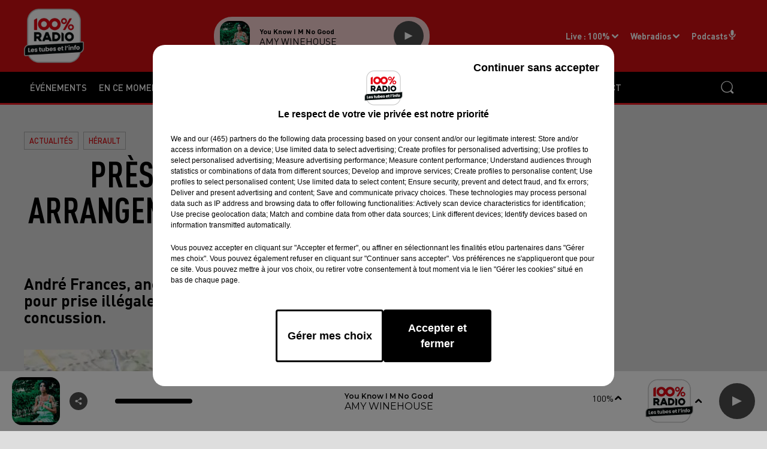

--- FILE ---
content_type: text/html; charset=utf-8
request_url: https://www.centpourcent.com/les-infos-10/pres-de-beziers-les-petits-arrangements-du-maire-au-benefice-de-ses-enfants-16229
body_size: 18305
content:
<!DOCTYPE html><html lang="fr"><head><meta charSet="utf-8"/><meta name="viewport" content="width=device-width,initial-scale=1.0"/><link rel="shortcut icon" type="image/x-icon" href="/favicon.ico"/><link rel="icon" type="image/x-icon" href="/favicon.ico"/><meta name="robots" content="max-snippet:-1, max-image-preview:large, max-video-preview:-1"/><script type="text/javascript" src="https://common.lesindesradios.fr/tc_LesIndesRadios_web_header.js" charSet="utf-8"></script><script type="text/javascript"> 

                    // Environment
                     var tc_vars = new Array();
                     var tc_array_events = new Array();
                     tc_vars["radio_id"] = '';
                    
                     window.tc_vars =
                      {
                        env_template: 'homepage',
                        env_work: 'PROD',
                        env_country: 'FR',
                        env_language: 'FR',
                        env_device: 'd',
                        env_currency: 'EUR',
                        // Website tree structure
                        page_name : "App load",
                        site_Id : 5608,
                        id_container : 'a5cc0b7b-4f9d-4e99-8884-ef2753293aba',
                        user_logged: 'no',
                        user_id: '',
                        user_type: '',
                        user_email: '',
                        radio_id:'',
                        id_reservation: '',
                        type_reservation: '',
                        ville_reservation: '',
                        date_reservation: '',
                        etablissement: '',
                        nom_espace: '',
                        quantite_siege: '',
                        creneau_reservation: '',
                        service_supplementaire: '',
                        unitprice_tf: '',
                        unitprice_ati: '',
                        totalprice_tf: '',
                        totalprice_ati: ''
                      };
                  
                      </script><meta name="description" content=" André Frances, ancien maire de Montels, vient d&#x27;être condamné pour prise illégale d’intérêts, détournement de biens publics et concussion. 
 Près de Béziers : les petits arrangements du maire au bénéfice de ses enfants "/><meta name="keywords" content="100%,Actualités"/><title> Près de Béziers : les petits arrangements du maire au bénéfice de ses enfants </title><link href="https://www.centpourcent.com/les-infos-10/pres-de-beziers-les-petits-arrangements-du-maire-au-benefice-de-ses-enfants-16229" rel="canonical"/><meta property="twitter:title" content=" Près de Béziers : les petits arrangements du maire au bénéfice de ses enfants "/><meta property="og:title" content=" Près de Béziers : les petits arrangements du maire au bénéfice de ses enfants "/><meta property="og:url" content="https://www.centpourcent.com/les-infos-10/pres-de-beziers-les-petits-arrangements-du-maire-au-benefice-de-ses-enfants-16229"/><meta property="og:description" content="André Frances, ancien maire de Montels, vient d&#x27;être condamné pour prise illégale d’intérêts, détournement de biens publics et concussion. 
"/><meta property="twitter:description" content="André Frances, ancien maire de Montels, vient d&#x27;être condamné pour prise illégale d’intérêts, détournement de biens publics et concussion. 
"/><meta property="twitter:card" content="summary"/><meta property="og:type" content="article"/><meta property="twitter:image:alt" content=""/><meta property="og:image:alt" content=""/><meta property="twitter:image" content="https://medias.lesindesradios.fr/t:app(web)/t:r(unknown)/filters:format(jpeg)/medias/ZvlRIRYqQV/IMAGE/UX5BDQfu52.jpg"/><meta property="og:image" content="https://medias.lesindesradios.fr/t:app(web)/t:r(unknown)/filters:format(jpeg)/medias/ZvlRIRYqQV/IMAGE/UX5BDQfu52.jpg"/><meta name="next-head-count" content="16"/><style><meta name="google-site-verification" content="ed9DGB40NpRQmEaOvQcG5u0syOvZhaowcUWki_3ujdc" />
<meta name="apple-itunes-app" content="app-id=973144208"></style><link rel="stylesheet" type="text/css" href="/css/Statics2.css"/><link rel="stylesheet" type="text/css" href="/css/swiper-bundle.min.css"/><link href="/dynamics/8c6f09a1e/styles.css" rel="stylesheet" media="all"/><script>var apidata = {"radio":{"alias":"centpourcent","atId":637138,"background":null,"favicon":"https://bocir-medias-prod.s3.fr-par.scw.cloud/radios/centpourcent/images/favicon.x-icon","fixedPlayer":false,"id":"98lIT4zPKC","logoPosition":null,"maintenance":false,"metaDescription":"\nAvec près de 200000 auditeurs quotidiens et plus de 750 000 auditeurs \nréguliers, 100% confirme sa place de première radio indépendante de la région \nOccitanie et, au-delà, sa place incontournable co","name":"100%","neoWinnerData":null,"pages":{"archive":"8OUoGP4IVq","lateralMenu":null,"playerExterne":null,"siteMap":"MD8FC49p37"},"playerPosition":["header","footer"],"primaryHost":"www.centpourcent.com","radioFooterLogo":"https://bocir-medias-prod.s3.fr-par.scw.cloud/radios/centpourcent/images/footerLogo_W73IOTjsed.png","radioLogo":"https://bocir-medias-prod.s3.fr-par.scw.cloud/radios/centpourcent/images/logo_GKtGotj0W8.png","robotsUrl":"https://www.centpourcent.com/sitemap.xml\n","structure":{"header":{"logo":"left","menuHasRadios":null,"menuSide":"left","minimized":{"active":true,"onScroll":true},"sticky":true},"player":{"bottom":{"active":true,"hasBroadcast":true,"hideOnScroll":false,"sticky":true},"externalParameters":null,"hasDetails":false,"top":{"active":true,"simpleButtons":null}},"radioGroup":{"display":false,"displayMobile":null,"title":null},"rossel":null},"theme":{"blockTitleFont":null,"darkColors":{"background":"#ed1c24","muted":"#ffffff","text":"#ffffff"},"darkMode":false,"fontSizes":{"desktop":{"blockTitle":"3.6rem","chapo":"2.6rem","title":"6rem"},"mobile":{"blockTitle":"2.8rem","chapo":"1.6rem","title":"3.6rem"}},"footer":{"footerRadiosColor":null,"mainMenu":{"font":"montserrat","fontSizes":{"desktop":"2rem","mobile":"1.6rem"},"italic":null,"menuColor":null},"secondMenu":{"font":null,"fontSizes":{"desktop":"1.5rem","mobile":"1.5rem"},"italic":null,"menuColor":null}},"footerColors":{"background":"#000000","muted":"#ffffff","text":"#ffffff"},"header":{"color":"#ed1c24","menu":{"font":"montserrat","fontSizes":{"desktop":"1.5rem","mobile":"1.5rem"},"italic":null,"menuColor":{"activeColor":"#ed1c24","arrowColor":"#FFFFFF","hoverColor":"#ed1c24","mainColor":"#FFFFFF"}},"splitLine":{"active":true,"color":"#ed1c24","fullWidth":true}},"homepageFontSizes":null,"italicTitles":false,"lightColors":{"background":"#dedede","muted":"#000000","text":"#000000"},"mainColor":"#ed1c24","mainFont":"roboto","player":{"artistParameters":{"color":"#000000","font":"montserrat","fontSize":"1.6rem"},"bar":{"color":"#4D4D4D","opacity":100},"mainColor":"#ffffff","titleParameters":{"color":"#000000","font":"montserrat","fontSize":"1.2rem"}},"readMore":null,"readMoreFont":null,"rossel":{"button":null,"footer":null,"header":null,"heading":null,"separator":null,"thumbnail":{"borderBottom":null,"borderBottomColor":null,"fullWidth":null,"leadAnimation":false,"titleUnderline":null,"titleUnderlineColors":null,"zoom":false}},"separators":null,"thumbnailBadgeFont":null,"thumbnailChipColor":null,"thumbnailResumeFont":null,"titlesFont":"montserrat","titlesFontHomepage":null,"useMainColorForTitles":false},"timeZone":"Europe/Paris","titreSite":"Ecouter 100%, Les tubes et l'info","ts":"8c6f09a1e","urls":{"appstore":"https://apps.apple.com/fr/app/100-radio-les-tubes-linfo/id973144208","facebook":"https://www.facebook.com/pages/100-Radio-officiel/213778588700554","instagram":"https://www.instagram.com/100pour100radio/","playstore":"https://play.google.com/store/apps/details?id=mc.i2n.centpourcent&hl=fr","twitter":"https://twitter.com/100pour100radio","youtube":null}},"menuMain":{"id":"D84i5y6uMZ","items":[{"id":"2BpopGYk5D","label":"Jeux à l'antenne","parentId":"ygCGGddNiC","target":"/jeux-a-l-antenne/1"},{"id":"duqUmPWQJJ","label":"Infos","parentId":"bJvjvs8e21","target":"/podcasts/infos"},{"id":"fhePcnso7H","label":"Occitanie","parentId":"mYowuyVI7K","target":"/occitanie/1"},{"id":"y82rF3CYw7","label":"Les idées sorties de la région","parentId":"Cgu2HNZ0Jv","target":"/agenda/1"},{"id":"4NSqpaeEZT","label":"Gagnez vos invitations sport avec 100%","parentId":"ygCGGddNiC","target":"/jeux-en-ligne/1"},{"id":"JvJZrr0Jj1","label":"Agendas","parentId":"bJvjvs8e21","target":"/podcasts/agendas"},{"id":"NSwYyvqdof","label":"événements","parentId":null,"target":"/evenements/1"},{"id":"RVHk8BJxRv","label":"Ajoutez votre manifestation","parentId":"Cgu2HNZ0Jv","target":"/ajouter-votre-manifestation"},{"id":"DIAYJqMEWM","label":"EN CE MOMENT","parentId":null,"target":"/en-ce-moment/1"},{"id":"HfynkUiU2n","label":"le coach Benoit sanglier","parentId":"bJvjvs8e21","target":"/reecoutez-le-coach-de-l-ete"},{"id":"i86V63YHpP","label":"Fréquences","parentId":"db8XnVvWgK","target":"/frequences"},{"id":"pubfjP0hm0","label":"Tarn","parentId":"mYowuyVI7K","target":"/tarn/1"},{"id":"AACs4UZwrg","label":"Haute-Garonne","parentId":"mYowuyVI7K","target":"/haute-garonne/1"},{"id":"MzcymviNWp","label":"100% Casino Barrière","parentId":"ygCGGddNiC","target":"/100-casino-barriere"},{"id":"V5eCz0yCAd","label":"La balade du jour","parentId":"bJvjvs8e21","target":"/reecoutez-la-balade-du-jour"},{"id":"2OHF8pV1Y9","label":"les experts météo","parentId":"bJvjvs8e21","target":"/reecouter-les-experts-meteo"},{"id":"TqTXuccQ9V","label":"Chercher un titre","parentId":"db8XnVvWgK","target":"/retrouvez-un-titre-diffuse"},{"id":"wl20Vg0KTA","label":"Tarn-et-Garonne","parentId":"mYowuyVI7K","target":"/tarn-et-garonne/1"},{"id":"YFE3HdcRiA","label":"Les émissions","parentId":null,"target":"/la-grille-des-programmes/1"},{"id":"hQtcetiipE","label":"Présentation","parentId":"db8XnVvWgK","target":"/presentation"},{"id":"lurHOZx59b","label":"Artistes","parentId":"DIAYJqMEWM","target":"/evenements/1"},{"id":"ygCGGddNiC","label":"Jeux","parentId":null,"target":"/jeux-a-l-antenne/1"},{"id":"3ya6zpUVhx","label":"Pyrénées-Orientales","parentId":"mYowuyVI7K","target":"/pyrenees-orientales/1"},{"id":"4yDCRsshd5","label":"le Billet de Fred","parentId":"bJvjvs8e21","target":"/reecoutez-le-billet-de-fred-sur-100"},{"id":"Qj0AaneWNe","label":"Nos émissions ","parentId":"db8XnVvWgK","target":"/la-grille-des-programmes/1"},{"id":"Fxt5LQjAYq","label":"l'horoscope 100%","parentId":"bJvjvs8e21","target":"/l-horoscope-100"},{"id":"GFhvngm9aQ","label":"Logo","parentId":"db8XnVvWgK","target":"/logo-100"},{"id":"GGVejMyr6i","label":"S'inscrire à la newsletter 100% !","parentId":"DIAYJqMEWM","target":"/s-inscrire-au-club-100"},{"id":"gVGuEzVyWi","label":"On se lève moins bête sur 100% Radio","parentId":"bJvjvs8e21","target":"/reecoutez-on-se-leve-moins-bete-sur-100-radio"},{"id":"mYowuyVI7K","label":"Infos","parentId":null,"target":"/actualites/1"},{"id":"vCCAdXcYQ5","label":"Ariège","parentId":"mYowuyVI7K","target":"/ariege/1"},{"id":"jVk7AJhMIC","label":"France","parentId":"mYowuyVI7K","target":"/national/1"},{"id":"qLOdCkKOno","label":"Les conseils de Cécile","parentId":"bJvjvs8e21","target":"/on-se-fait-du-bien-avec-cecile"},{"id":"t9lFHCXREC","label":"La voyance avec Christine","parentId":"DIAYJqMEWM","target":"/la-voyance-avec-christine"},{"id":"Cgu2HNZ0Jv","label":"Agenda","parentId":null,"target":"/agenda/1"},{"id":"bJvjvs8e21","label":"Podcast","parentId":null,"target":"/reecouter"},{"id":"4Y0WfzQILC","label":"la voyance en direct","parentId":"bJvjvs8e21","target":"/reecouter-la-voyance-en-direct"},{"id":"db8XnVvWgK","label":"Radio","parentId":null,"target":"#"},{"id":"LIxXtTiKdy","label":"100% chez-vous 66","parentId":"bJvjvs8e21","target":"/reecoutez-100-chez-vous-dans-les-pyrenees-orientales"},{"id":"NM9nwNfP7f","label":"la régie Pub","parentId":null,"target":"https://www.pubradio.fr/"},{"id":"XY3989SpH6","label":"100% chez-vous 31","parentId":"bJvjvs8e21","target":"/reecoutez-100-chez-vous-dans-la-haute-garonne"},{"id":"uD7cjWXyRL","label":"Contact","parentId":null,"target":"/contactez-100-radio"},{"id":"TePF0F2eWX","label":"Le menu du jour","parentId":"bJvjvs8e21","target":"/reecoutez-on-mange-quoi-ce-soir"},{"id":"bCFCE8hHlf","label":"Jour de marché","parentId":"bJvjvs8e21","target":"/reecouter-jour-de-marche"},{"id":"QIOtvcFTrj","label":"Ca change tout avec Benoit Sanglier","parentId":"DIAYJqMEWM","target":"/reecoutez-le-coach-de-l-ete"},{"id":"4tUxZWdF2h","label":"Thomas cabrol sur 100%","parentId":"bJvjvs8e21","target":"/reecoutez-thomas-cabrol-sur-100-radio"},{"id":"lSZgKPFZcC","label":"100% CO","parentId":"DIAYJqMEWM","target":"/100-co"},{"id":"2ZdsTMoLb5","label":"La minute TéFéCé","parentId":"bJvjvs8e21","target":"/la-minute-tefece-sur-100"},{"id":"Sr7dlN5kkp","label":"100% CO","parentId":"bJvjvs8e21","target":"/reecoutez-100-co"},{"id":"Wb89WMTwou","label":"100% Fenix","parentId":"DIAYJqMEWM","target":"/100-fenix/1"},{"id":"duoQ4PB8iN","label":"Toutes les chroniques","parentId":"bJvjvs8e21","target":"/podcasts/chroniques"}],"menuType":"MAIN"},"menuFooter":{"id":"8gSnT162lO","items":[{"id":"1DgFLvctiH","label":"Infos","parentId":null,"target":"/actualites/1"},{"id":"0Lv6ksNkx2","label":"Agenda","parentId":null,"target":"/agenda/1"},{"id":"8ZIcOruMfr","label":"Réécouter","parentId":null,"target":"https://www.centpourcent.com/reecouter"},{"id":"jmsObwFUal","label":"MENTIONS LÉGALES","parentId":null,"target":"/mentions-legales"},{"id":"uudiKSfOBb","label":"CONDITIONS GÉNÉRALES D’UTILISATION","parentId":null,"target":"/conditions-generales-d-utilisation"},{"id":"ArWUgJw6dj","label":"Plan du site","parentId":null,"target":"/plan-du-site"},{"id":"XGj1vPqNec","label":"Logo","parentId":null,"target":"/logo-100"}],"menuType":"FOOTER"},"mode":"light","ENDPOINT":"/graphql","zones":[{"group":null,"id":"iWbSqEClut","label":"100%","stream":{"altCover":null,"bd":"https://streams.lesindesradios.fr/play/radios/centpourcent/087b2ghQ1S/any/60/rrszc.vwbyRXuIH1wVpgiZ4dcXRM6INcsIz3Tlt7QarmLuh5A%3D?format=sd","displayOnWebsite":true,"geofootprint":"44.25217820957164 0.7924306718749952, 43.84155452298167 -1.4487802656250048, 43.25229949665068 -1.7124521406250048, 42.49548631595548 0.04536035937499516, 42.54407076060135 1.0561025468749952, 42.13041510674701 3.4136294703223236, 43.148694397749956 3.8970279078223236, 44.44907653817272 2.4028872828223236, 44.25217820957164 0.7924306718749952","hasStartOver":false,"hd":"https://streams.lesindesradios.fr/play/radios/centpourcent/087b2ghQ1S/any/60/rrszc.vwbyRXuIH1wVpgiZ4dcXRM6INcsIz3Tlt7QarmLuh5A%3D?format=hd","hls":"https://streams.lesindesradios.fr/play/radios/centpourcent/087b2ghQ1S/any/60/rrszc.vwbyRXuIH1wVpgiZ4dcXRM6INcsIz3Tlt7QarmLuh5A%3D?format=hls","id":"087b2ghQ1S","idMds":"2174544699860189189","imageUrl":"https://bocir-medias-prod.s3.fr-par.scw.cloud/radios/centpourcent/radiostream/087b2ghQ1S/vignette_FYP4Fozl9j.png","label":"100%","parentId":null,"streamFormat":"Hd","type":"RADIO"}},{"group":null,"id":"b3Ht3OIAkG","label":"Albi","stream":{"altCover":null,"bd":"https://streams.lesindesradios.fr/play/radios/centpourcent/087b2ghQ1S/any/60/rrszc.vwbyRXuIH1wVpgiZ4dcXRM6INcsIz3Tlt7QarmLuh5A%3D?format=sd","displayOnWebsite":true,"geofootprint":"44.25217820957164 0.7924306718749952, 43.84155452298167 -1.4487802656250048, 43.25229949665068 -1.7124521406250048, 42.49548631595548 0.04536035937499516, 42.54407076060135 1.0561025468749952, 42.13041510674701 3.4136294703223236, 43.148694397749956 3.8970279078223236, 44.44907653817272 2.4028872828223236, 44.25217820957164 0.7924306718749952","hasStartOver":false,"hd":"https://streams.lesindesradios.fr/play/radios/centpourcent/087b2ghQ1S/any/60/rrszc.vwbyRXuIH1wVpgiZ4dcXRM6INcsIz3Tlt7QarmLuh5A%3D?format=hd","hls":"https://streams.lesindesradios.fr/play/radios/centpourcent/087b2ghQ1S/any/60/rrszc.vwbyRXuIH1wVpgiZ4dcXRM6INcsIz3Tlt7QarmLuh5A%3D?format=hls","id":"087b2ghQ1S","idMds":"2174544699860189189","imageUrl":"https://bocir-medias-prod.s3.fr-par.scw.cloud/radios/centpourcent/radiostream/087b2ghQ1S/vignette_FYP4Fozl9j.png","label":"100%","parentId":null,"streamFormat":"Hd","type":"RADIO"}},{"group":null,"id":"3bMNwZWihU","label":"Auch","stream":{"altCover":null,"bd":"https://streams.lesindesradios.fr/play/radios/centpourcent/3N9TW5LamK/any/60/rrszc.DnKGRipnAmC6gPqzP0Lvs9WTjlpQ8A4WLH7KJoBESgQ%3D?format=sd","displayOnWebsite":false,"geofootprint":"43.67858556313499 0.5832493483933661, 43.648597934214365 0.483273531654703, 43.61683000050206 0.49790413898332986, 43.586811533196794 0.5856877829487814, 43.613299193515985 0.64908708136781, 43.662711625535195 0.6685945578047381, 43.67858556313499 0.5832493483933661","hasStartOver":false,"hd":"https://streams.lesindesradios.fr/play/radios/centpourcent/3N9TW5LamK/any/60/rrszc.DnKGRipnAmC6gPqzP0Lvs9WTjlpQ8A4WLH7KJoBESgQ%3D?format=hd","hls":"https://streams.lesindesradios.fr/play/radios/centpourcent/3N9TW5LamK/any/60/rrszc.DnKGRipnAmC6gPqzP0Lvs9WTjlpQ8A4WLH7KJoBESgQ%3D?format=hls","id":"3N9TW5LamK","idMds":"2174544699860189189","imageUrl":"https://bocir-medias-prod.s3.fr-par.scw.cloud/radios/centpourcent/radiostream/3N9TW5LamK/vignette_rQNtbr60RD.png","label":"100% Auch","parentId":"087b2ghQ1S","streamFormat":"Hd","type":"RADIO"}},{"group":null,"id":"m1GI2sykPN","label":"Cahors","stream":{"altCover":null,"bd":"https://streams.lesindesradios.fr/play/radios/centpourcent/DErEJPCftd/any/60/rrszc.PLLD8W9QzfenlMc2hRXZf4XGwHWXtwnkFnc3ZqiyVuo%3D?format=sd","displayOnWebsite":true,"geofootprint":"44.46098132275142 1.4381428278127544, 44.453109043305545 1.4000424184197584, 44.42160931239454 1.4000424184197584, 44.4237575607429 1.4471666089840483, 44.43950896992121 1.478248521910217, 44.46098132275142 1.4682220983855814, 44.46098132275142 1.4381428278127544","hasStartOver":false,"hd":"https://streams.lesindesradios.fr/play/radios/centpourcent/DErEJPCftd/any/60/rrszc.PLLD8W9QzfenlMc2hRXZf4XGwHWXtwnkFnc3ZqiyVuo%3D?format=hd","hls":"https://streams.lesindesradios.fr/play/radios/centpourcent/DErEJPCftd/any/60/rrszc.PLLD8W9QzfenlMc2hRXZf4XGwHWXtwnkFnc3ZqiyVuo%3D?format=hls","id":"DErEJPCftd","idMds":"2174544699860189189","imageUrl":"https://bocir-medias-prod.s3.fr-par.scw.cloud/radios/centpourcent/radiostream/DErEJPCftd/vignette_QO07M8mjMR.png","label":"100% Cahors","parentId":"087b2ghQ1S","streamFormat":"Hd","type":"RADIO"}},{"group":null,"id":"R3wmgHzD8v","label":"Carcassonne","stream":{"altCover":null,"bd":"https://streams.lesindesradios.fr/play/radios/centpourcent/HRV8pNFGfY/any/60/rrszc.0tqW3VbsRYR3iVSaoAOlLPC0SWyGncU99kufrxQMoxM%3D?format=sd","displayOnWebsite":true,"geofootprint":"43.271345902767706 2.3448006368998335, 43.21886028618721 2.233445811938452, 43.15677353283735 2.2792977986863434, 43.15677353283735 2.4190371868733678, 43.23317902991741 2.4539720339201097, 43.271345902767706 2.3448006368998335","hasStartOver":false,"hd":"https://streams.lesindesradios.fr/play/radios/centpourcent/HRV8pNFGfY/any/60/rrszc.0tqW3VbsRYR3iVSaoAOlLPC0SWyGncU99kufrxQMoxM%3D?format=hd","hls":"https://streams.lesindesradios.fr/play/radios/centpourcent/HRV8pNFGfY/any/60/rrszc.0tqW3VbsRYR3iVSaoAOlLPC0SWyGncU99kufrxQMoxM%3D?format=hls","id":"HRV8pNFGfY","idMds":"2174544699860189189","imageUrl":"https://bocir-medias-prod.s3.fr-par.scw.cloud/radios/centpourcent/radiostream/HRV8pNFGfY/vignette_fNSm2esO8J.png","label":"100% Carcassonne","parentId":"087b2ghQ1S","streamFormat":"Hd","type":"RADIO"}},{"group":null,"id":"JwKDAtNsCq","label":"Castres","stream":{"altCover":null,"bd":"https://streams.lesindesradios.fr/play/radios/centpourcent/ds5yMwKURy/any/60/rrszc.9U5ns%2BXb6bJ9WUDPiUJFKjvKsmY9bj3XugZhWZe2rM4%3D?format=sd","displayOnWebsite":true,"geofootprint":"43.72227557922008 2.252158643437099, 43.61282724489237 2.0786018716773924, 43.54190139810274 2.158704997104536, 43.55802824457231 2.358962810674086, 43.664357202933076 2.385663852482736, 43.72227557922008 2.252158643437099","hasStartOver":false,"hd":"https://streams.lesindesradios.fr/play/radios/centpourcent/ds5yMwKURy/any/60/rrszc.9U5ns%2BXb6bJ9WUDPiUJFKjvKsmY9bj3XugZhWZe2rM4%3D?format=hd","hls":"https://streams.lesindesradios.fr/play/radios/centpourcent/ds5yMwKURy/any/60/rrszc.9U5ns%2BXb6bJ9WUDPiUJFKjvKsmY9bj3XugZhWZe2rM4%3D?format=hls","id":"ds5yMwKURy","idMds":"2174544699860189189","imageUrl":"https://bocir-medias-prod.s3.fr-par.scw.cloud/radios/centpourcent/radiostream/ds5yMwKURy/vignette_fNYulzbvgr.png","label":"100% Castres","parentId":"087b2ghQ1S","streamFormat":"Hd","type":"RADIO"}},{"group":null,"id":"5iqTBgkRRZ","label":"Foix","stream":{"altCover":null,"bd":"https://streams.lesindesradios.fr/play/radios/centpourcent/JNO1ya6iZr/any/60/rrszc.AqOIpadMbIPEVPoc9Zn5W1pySZiRzXVTewfQHyzF9oo%3D?format=sd","displayOnWebsite":true,"geofootprint":"43.01729602563887 1.6188732694602663, 42.984738519698936 1.5017219256663736, 42.92643466277286 1.5485824631837204, 42.92643466277286 1.6633907801021337, 42.977882109589444 1.6915071026135138, 43.01729602563887 1.6188732694602663","hasStartOver":false,"hd":"https://streams.lesindesradios.fr/play/radios/centpourcent/JNO1ya6iZr/any/60/rrszc.AqOIpadMbIPEVPoc9Zn5W1pySZiRzXVTewfQHyzF9oo%3D?format=hd","hls":"https://streams.lesindesradios.fr/play/radios/centpourcent/JNO1ya6iZr/any/60/rrszc.AqOIpadMbIPEVPoc9Zn5W1pySZiRzXVTewfQHyzF9oo%3D?format=hls","id":"JNO1ya6iZr","idMds":"2174544699860189189","imageUrl":"https://bocir-medias-prod.s3.fr-par.scw.cloud/radios/centpourcent/radiostream/JNO1ya6iZr/vignette_2AE3BnQLz6.png","label":"100% Foix","parentId":"087b2ghQ1S","streamFormat":"Hd","type":"RADIO"}},{"group":null,"id":"K4QiXLiD1s","label":"Lozère","stream":{"altCover":null,"bd":"https://streams.lesindesradios.fr/play/radios/centpourcent/Psc9njT5yP/any/60/rrszc.lnjJxHvhTGFQlN7IRaV1XxlJ0Z4fa7Fsn5%2B73lCtf1o%3D?format=sd","displayOnWebsite":true,"geofootprint":null,"hasStartOver":false,"hd":"https://streams.lesindesradios.fr/play/radios/centpourcent/Psc9njT5yP/any/60/rrszc.lnjJxHvhTGFQlN7IRaV1XxlJ0Z4fa7Fsn5%2B73lCtf1o%3D?format=hd","hls":"https://streams.lesindesradios.fr/play/radios/centpourcent/Psc9njT5yP/any/60/rrszc.lnjJxHvhTGFQlN7IRaV1XxlJ0Z4fa7Fsn5%2B73lCtf1o%3D?format=hls","id":"Psc9njT5yP","idMds":"2174544699860189189","imageUrl":"https://bocir-medias-prod.s3.fr-par.scw.cloud/radios/centpourcent/radiostream/Psc9njT5yP/vignette_tiwzESjoQ6.png","label":"100% Lozère","parentId":"087b2ghQ1S","streamFormat":"Hd","type":"RADIO"}},{"group":null,"id":"FVYrfoDTCG","label":"Millau","stream":{"altCover":null,"bd":"https://streams.lesindesradios.fr/play/radios/centpourcent/Nqnvcfv5vI/any/60/rrszc.CRzqCS20sfQfXfC57dwlCik0jYCwIyFjfZ6jBYQpEFI%3D?format=sd","displayOnWebsite":true,"geofootprint":"","hasStartOver":false,"hd":"https://streams.lesindesradios.fr/play/radios/centpourcent/Nqnvcfv5vI/any/60/rrszc.CRzqCS20sfQfXfC57dwlCik0jYCwIyFjfZ6jBYQpEFI%3D?format=hd","hls":"https://streams.lesindesradios.fr/play/radios/centpourcent/Nqnvcfv5vI/any/60/rrszc.CRzqCS20sfQfXfC57dwlCik0jYCwIyFjfZ6jBYQpEFI%3D?format=hls","id":"Nqnvcfv5vI","idMds":"2174544699860189189","imageUrl":"https://bocir-medias-prod.s3.fr-par.scw.cloud/radios/centpourcent/radiostream/Nqnvcfv5vI/vignette_j9Xz9eWvwN.png","label":"100% Millau","parentId":"087b2ghQ1S","streamFormat":"Hd","type":"RADIO"}},{"group":null,"id":"EnaNUA8iQq","label":"Montauban","stream":{"altCover":null,"bd":"https://streams.lesindesradios.fr/play/radios/centpourcent/MGCvMbl3xG/any/60/rrszc.lpOL4ckKaVMRSRUs16i5uubRqq2CriX00f4p2fdFg3U%3D?format=sd","displayOnWebsite":true,"geofootprint":"44.139022653111795 1.3115336466289307, 43.98697307558581 1.0429659806385132, 43.93424954805727 1.5963781408601676, 44.11565582924945 1.5801013126182966, 44.139022653111795 1.3115336466289307","hasStartOver":false,"hd":"https://streams.lesindesradios.fr/play/radios/centpourcent/MGCvMbl3xG/any/60/rrszc.lpOL4ckKaVMRSRUs16i5uubRqq2CriX00f4p2fdFg3U%3D?format=hd","hls":"https://streams.lesindesradios.fr/play/radios/centpourcent/MGCvMbl3xG/any/60/rrszc.lpOL4ckKaVMRSRUs16i5uubRqq2CriX00f4p2fdFg3U%3D?format=hls","id":"MGCvMbl3xG","idMds":"2174544699860189189","imageUrl":"https://bocir-medias-prod.s3.fr-par.scw.cloud/radios/centpourcent/radiostream/MGCvMbl3xG/vignette_c3ZNqSuyRV.png","label":"100% Montauban","parentId":"087b2ghQ1S","streamFormat":"Hd","type":"RADIO"}},{"group":null,"id":"6rbxJaE1uW","label":"Hérault","stream":{"altCover":null,"bd":"https://streams.lesindesradios.fr/play/radios/centpourcent/MjfuJHQTbp/any/60/rrszc.FCggIDf5Atq4kQbmhfc1aFRjPr%2FUbGDnSjXK%2Fidb1Ts%3D?format=sd","displayOnWebsite":true,"geofootprint":null,"hasStartOver":false,"hd":"https://streams.lesindesradios.fr/play/radios/centpourcent/MjfuJHQTbp/any/60/rrszc.FCggIDf5Atq4kQbmhfc1aFRjPr%2FUbGDnSjXK%2Fidb1Ts%3D?format=hd","hls":"https://streams.lesindesradios.fr/play/radios/centpourcent/MjfuJHQTbp/any/60/rrszc.FCggIDf5Atq4kQbmhfc1aFRjPr%2FUbGDnSjXK%2Fidb1Ts%3D?format=hls","id":"MjfuJHQTbp","idMds":"2174544699860189189","imageUrl":"https://bocir-medias-prod.s3.fr-par.scw.cloud/radios/centpourcent/radiostream/MjfuJHQTbp/vignette_Zgdt68yhak.png","label":"100% Hérault","parentId":"087b2ghQ1S","streamFormat":"Hd","type":"RADIO"}},{"group":null,"id":"RMM4yksyJf","label":"Pau","stream":{"altCover":null,"bd":"https://streams.lesindesradios.fr/play/radios/centpourcent/UTwWVAeHF3/any/60/rrszc.dXX4HAFFSARMumC1bB3K6lf3AZLme83fDuDMb8VbotE%3D?format=sd","displayOnWebsite":true,"geofootprint":"43.4048241977228 -0.34121273662012186, 43.33856778301572 -0.5512483782642619, 43.22990458065888 -0.5446434838728464, 43.227017072088245 -0.23949736299374536, 43.343371404965694 -0.19986799664502541, 43.4048241977228 -0.34121273662012186","hasStartOver":false,"hd":"https://streams.lesindesradios.fr/play/radios/centpourcent/UTwWVAeHF3/any/60/rrszc.dXX4HAFFSARMumC1bB3K6lf3AZLme83fDuDMb8VbotE%3D?format=hd","hls":"https://streams.lesindesradios.fr/play/radios/centpourcent/UTwWVAeHF3/any/60/rrszc.dXX4HAFFSARMumC1bB3K6lf3AZLme83fDuDMb8VbotE%3D?format=hls","id":"UTwWVAeHF3","idMds":"2174544699860189189","imageUrl":"https://bocir-medias-prod.s3.fr-par.scw.cloud/radios/centpourcent/radiostream/UTwWVAeHF3/vignette_qDZ6wqH66a.png","label":"100% Pau","parentId":"087b2ghQ1S","streamFormat":"Hd","type":"RADIO"}},{"group":null,"id":"fHXbvhlwae","label":"Pays Catalan","stream":{"altCover":null,"bd":"https://streams.lesindesradios.fr/play/radios/centpourcent/e8Wcqxedvk/any/60/rrszc.aoqGAMeCRk28bJeivJxtW4YxxW96xybYsPnIBPiqo%2BI%3D?format=sd","displayOnWebsite":true,"geofootprint":"42.88515163838039 3.0499783262995948, 42.87746716967726 2.635743820323796, 42.51908272219947 2.6409872950833915, 42.53067579172401 3.0604652758187285, 42.88515163838039 3.0499783262995948","hasStartOver":false,"hd":"https://streams.lesindesradios.fr/play/radios/centpourcent/e8Wcqxedvk/any/60/rrszc.aoqGAMeCRk28bJeivJxtW4YxxW96xybYsPnIBPiqo%2BI%3D?format=hd","hls":"https://streams.lesindesradios.fr/play/radios/centpourcent/e8Wcqxedvk/any/60/rrszc.aoqGAMeCRk28bJeivJxtW4YxxW96xybYsPnIBPiqo%2BI%3D?format=hls","id":"e8Wcqxedvk","idMds":"2174544699860189189","imageUrl":"https://bocir-medias-prod.s3.fr-par.scw.cloud/radios/centpourcent/radiostream/e8Wcqxedvk/vignette_EZVmJ2KGiH.png","label":"100% Perpignan","parentId":"087b2ghQ1S","streamFormat":"Hd","type":"RADIO"}},{"group":null,"id":"Lxl2Y45TWJ","label":"St Gaudens","stream":{"altCover":null,"bd":"https://streams.lesindesradios.fr/play/radios/centpourcent/hUbSAhmfql/any/60/rrszc.A3OMgYqVE4Xo%2BkFpLyLsR0W87LRaTQotHbzmwQtQFks%3D?format=sd","displayOnWebsite":true,"geofootprint":"43.179190665981054 0.741106941961732, 43.15059960282511 0.601111554819596, 43.01460933496588 0.6669093867757283, 43.03610154999387 0.8979017755622181, 43.16489680706917 0.8727026058754745, 43.179190665981054 0.741106941961732","hasStartOver":false,"hd":"https://streams.lesindesradios.fr/play/radios/centpourcent/hUbSAhmfql/any/60/rrszc.A3OMgYqVE4Xo%2BkFpLyLsR0W87LRaTQotHbzmwQtQFks%3D?format=hd","hls":"https://streams.lesindesradios.fr/play/radios/centpourcent/hUbSAhmfql/any/60/rrszc.A3OMgYqVE4Xo%2BkFpLyLsR0W87LRaTQotHbzmwQtQFks%3D?format=hls","id":"hUbSAhmfql","idMds":"2174544699860189189","imageUrl":"https://bocir-medias-prod.s3.fr-par.scw.cloud/radios/centpourcent/radiostream/hUbSAhmfql/vignette_II9eOEEQcu.png","label":"100% St Gaudens","parentId":"087b2ghQ1S","streamFormat":"Hd","type":"RADIO"}},{"group":null,"id":"jVxVUsR7ae","label":"Tarbes","stream":{"altCover":null,"bd":"https://streams.lesindesradios.fr/play/radios/centpourcent/LPu7t04MNb/any/60/rrszc.jon5IE6RPrQkaptq57SAbzd9vAJCbmpUmIUWlE4kVmU%3D?format=sd","displayOnWebsite":true,"geofootprint":"43.3417556907182 0.10760756175193364, 43.21548831564175 -0.2594345491021386, 43.141956606192224 0.18424272775439476, 43.32415271793377 0.33751305975940227, 43.3417556907182 0.10760756175193364","hasStartOver":false,"hd":"https://streams.lesindesradios.fr/play/radios/centpourcent/LPu7t04MNb/any/60/rrszc.jon5IE6RPrQkaptq57SAbzd9vAJCbmpUmIUWlE4kVmU%3D?format=hd","hls":"https://streams.lesindesradios.fr/play/radios/centpourcent/LPu7t04MNb/any/60/rrszc.jon5IE6RPrQkaptq57SAbzd9vAJCbmpUmIUWlE4kVmU%3D?format=hls","id":"LPu7t04MNb","idMds":"2174544699860189189","imageUrl":"https://bocir-medias-prod.s3.fr-par.scw.cloud/radios/centpourcent/radiostream/LPu7t04MNb/vignette_nN29JfHvLG.png","label":"100% Tarbes","parentId":"087b2ghQ1S","streamFormat":"Hd","type":"RADIO"}},{"group":null,"id":"uaho64bDxj","label":"Toulouse","stream":{"altCover":null,"bd":"https://streams.lesindesradios.fr/play/radios/centpourcent/wJwjzgG77C/any/60/rrszc.a%2F659p9qCV6IsOTMkeCUBayZB3GLihJUrh8JVPzBaEc%3D?format=sd","displayOnWebsite":true,"geofootprint":"43.78360861901848 1.4319205329568092, 43.67469769886523 1.145556856615201, 43.505494447262805 1.2133798325906184, 43.48909469643834 1.6730688919810746, 43.65834398070095 1.7710354128346069, 43.78360861901848 1.4319205329568092","hasStartOver":false,"hd":"https://streams.lesindesradios.fr/play/radios/centpourcent/wJwjzgG77C/any/60/rrszc.a%2F659p9qCV6IsOTMkeCUBayZB3GLihJUrh8JVPzBaEc%3D?format=hd","hls":"https://streams.lesindesradios.fr/play/radios/centpourcent/wJwjzgG77C/any/60/rrszc.a%2F659p9qCV6IsOTMkeCUBayZB3GLihJUrh8JVPzBaEc%3D?format=hls","id":"wJwjzgG77C","idMds":"2174544699860189189","imageUrl":"https://bocir-medias-prod.s3.fr-par.scw.cloud/radios/centpourcent/radiostream/wJwjzgG77C/vignette_42i4bA7CdV.png","label":"100% Toulouse","parentId":"087b2ghQ1S","streamFormat":"Hd","type":"RADIO"}}],"webradios":[{"altCover":null,"bd":"https://streams.lesindesradios.fr/play/radios/centpourcent/sz9KS9uVGI/any/60/rrszc.CCBRW8OImNrvm%2FVVsLZyg%2BSG7Kt9nKV%2FpSTMzQlLb8g%3D?format=sd","displayOnWebsite":true,"geofootprint":"","hasStartOver":false,"hd":"https://streams.lesindesradios.fr/play/radios/centpourcent/sz9KS9uVGI/any/60/rrszc.CCBRW8OImNrvm%2FVVsLZyg%2BSG7Kt9nKV%2FpSTMzQlLb8g%3D?format=hd","hls":"https://streams.lesindesradios.fr/play/radios/centpourcent/sz9KS9uVGI/any/60/rrszc.CCBRW8OImNrvm%2FVVsLZyg%2BSG7Kt9nKV%2FpSTMzQlLb8g%3D?format=hls","id":"sz9KS9uVGI","idMds":"3301185310276687502","imageUrl":"https://bocir-medias-prod.s3.fr-par.scw.cloud/radios/centpourcent/radiostream/sz9KS9uVGI/vignette_eePvE5Vu1o.png","label":"100% RADIO 80'S","streamFormat":"Hd","type":"WEBRADIO"},{"altCover":null,"bd":"https://streams.lesindesradios.fr/play/radios/centpourcent/jJ8ka3AFHg/any/60/rrszc.SZgPAzwKwjGEt53flxpZn%2FjZxcBZmM7eb%2BJomV43RZI%3D?format=sd","displayOnWebsite":true,"geofootprint":null,"hasStartOver":false,"hd":"https://streams.lesindesradios.fr/play/radios/centpourcent/jJ8ka3AFHg/any/60/rrszc.SZgPAzwKwjGEt53flxpZn%2FjZxcBZmM7eb%2BJomV43RZI%3D?format=hd","hls":"https://streams.lesindesradios.fr/play/radios/centpourcent/jJ8ka3AFHg/any/60/rrszc.SZgPAzwKwjGEt53flxpZn%2FjZxcBZmM7eb%2BJomV43RZI%3D?format=hls","id":"jJ8ka3AFHg","idMds":"3301185310276687537","imageUrl":"https://bocir-medias-prod.s3.fr-par.scw.cloud/radios/centpourcent/radiostream/jJ8ka3AFHg/vignette_QtIoxMHNA8.png","label":"100% RADIO 90'S","streamFormat":"Hd","type":"WEBRADIO"},{"altCover":null,"bd":"https://streams.lesindesradios.fr/play/radios/centpourcent/Li2EgDOCyd/any/60/rrszc.%2FXvncM64TM41NkvGQPpNk%2FSMvrQp0OXclJltPDxXi9g%3D?format=sd","displayOnWebsite":true,"geofootprint":null,"hasStartOver":false,"hd":"https://streams.lesindesradios.fr/play/radios/centpourcent/Li2EgDOCyd/any/60/rrszc.%2FXvncM64TM41NkvGQPpNk%2FSMvrQp0OXclJltPDxXi9g%3D?format=hd","hls":"https://streams.lesindesradios.fr/play/radios/centpourcent/Li2EgDOCyd/any/60/rrszc.%2FXvncM64TM41NkvGQPpNk%2FSMvrQp0OXclJltPDxXi9g%3D?format=hls","id":"Li2EgDOCyd","idMds":"3301185310276687563","imageUrl":"https://bocir-medias-prod.s3.fr-par.scw.cloud/radios/centpourcent/radiostream/Li2EgDOCyd/vignette_6YmAvS2R7T.png","label":"100% RADIO HIT","streamFormat":"Hd","type":"WEBRADIO"},{"altCover":null,"bd":"https://streams.lesindesradios.fr/play/radios/centpourcent/bExtNBC3KF/any/60/rrszc.%2FYpEYQpwg0NJhFGsl0a7eBDeS2oNOd6g85ESSj4pfs8%3D?format=sd","displayOnWebsite":true,"geofootprint":null,"hasStartOver":false,"hd":"https://streams.lesindesradios.fr/play/radios/centpourcent/bExtNBC3KF/any/60/rrszc.%2FYpEYQpwg0NJhFGsl0a7eBDeS2oNOd6g85ESSj4pfs8%3D?format=hd","hls":"https://streams.lesindesradios.fr/play/radios/centpourcent/bExtNBC3KF/any/60/rrszc.%2FYpEYQpwg0NJhFGsl0a7eBDeS2oNOd6g85ESSj4pfs8%3D?format=hls","id":"bExtNBC3KF","idMds":"3301185310276687619","imageUrl":"https://bocir-medias-prod.s3.fr-par.scw.cloud/radios/centpourcent/radiostream/bExtNBC3KF/vignette_E9CzMJZ941.png","label":"100% RADIO LOVE","streamFormat":"Hd","type":"WEBRADIO"},{"altCover":null,"bd":"https://streams.lesindesradios.fr/play/radios/centpourcent/ihi6DohOZQ/any/60/rrszc.3rZl7FHlbGunLA2%2FgdDGNssWE1O96aVdbHy7VcBZwJM%3D?format=sd","displayOnWebsite":true,"geofootprint":null,"hasStartOver":false,"hd":"https://streams.lesindesradios.fr/play/radios/centpourcent/ihi6DohOZQ/any/60/rrszc.3rZl7FHlbGunLA2%2FgdDGNssWE1O96aVdbHy7VcBZwJM%3D?format=hd","hls":"https://streams.lesindesradios.fr/play/radios/centpourcent/ihi6DohOZQ/any/60/rrszc.3rZl7FHlbGunLA2%2FgdDGNssWE1O96aVdbHy7VcBZwJM%3D?format=hls","id":"ihi6DohOZQ","idMds":"3301185310276687645","imageUrl":"https://bocir-medias-prod.s3.fr-par.scw.cloud/radios/centpourcent/radiostream/ihi6DohOZQ/vignette_FdujRvEpIp.png","label":"100% RADIO SOUVENIRS","streamFormat":"Hd","type":"WEBRADIO"},{"altCover":null,"bd":"https://streams.lesindesradios.fr/play/radios/centpourcent/gLuQh7CFpN/any/60/rrszc.3CskSR3ICE1nlrAOsLWrnwpPcZFI4RiQWgKCMJosHsM%3D?format=sd","displayOnWebsite":true,"geofootprint":null,"hasStartOver":false,"hd":"https://streams.lesindesradios.fr/play/radios/centpourcent/gLuQh7CFpN/any/60/rrszc.3CskSR3ICE1nlrAOsLWrnwpPcZFI4RiQWgKCMJosHsM%3D?format=hd","hls":"https://streams.lesindesradios.fr/play/radios/centpourcent/gLuQh7CFpN/any/60/rrszc.3CskSR3ICE1nlrAOsLWrnwpPcZFI4RiQWgKCMJosHsM%3D?format=hls","id":"gLuQh7CFpN","idMds":"4179277137246724004","imageUrl":"https://bocir-medias-prod.s3.fr-par.scw.cloud/radios/centpourcent/radiostream/gLuQh7CFpN/vignette_OpDkqcf419.png","label":"100% RADIO SUMMER HITS","streamFormat":"Hd","type":"WEBRADIO"}],"radiostreams":[{"altCover":null,"bd":"https://streams.lesindesradios.fr/play/radios/centpourcent/087b2ghQ1S/any/60/rrszc.vwbyRXuIH1wVpgiZ4dcXRM6INcsIz3Tlt7QarmLuh5A%3D?format=sd","displayOnWebsite":true,"geofootprint":"44.25217820957164 0.7924306718749952, 43.84155452298167 -1.4487802656250048, 43.25229949665068 -1.7124521406250048, 42.49548631595548 0.04536035937499516, 42.54407076060135 1.0561025468749952, 42.13041510674701 3.4136294703223236, 43.148694397749956 3.8970279078223236, 44.44907653817272 2.4028872828223236, 44.25217820957164 0.7924306718749952","hasStartOver":false,"hd":"https://streams.lesindesradios.fr/play/radios/centpourcent/087b2ghQ1S/any/60/rrszc.vwbyRXuIH1wVpgiZ4dcXRM6INcsIz3Tlt7QarmLuh5A%3D?format=hd","hls":"https://streams.lesindesradios.fr/play/radios/centpourcent/087b2ghQ1S/any/60/rrszc.vwbyRXuIH1wVpgiZ4dcXRM6INcsIz3Tlt7QarmLuh5A%3D?format=hls","id":"087b2ghQ1S","idMds":"2174544699860189189","imageUrl":"https://bocir-medias-prod.s3.fr-par.scw.cloud/radios/centpourcent/radiostream/087b2ghQ1S/vignette_FYP4Fozl9j.png","label":"100%","parentId":null,"streamFormat":"Hd","type":"RADIO"},{"altCover":null,"bd":"https://streams.lesindesradios.fr/play/radios/centpourcent/DErEJPCftd/any/60/rrszc.PLLD8W9QzfenlMc2hRXZf4XGwHWXtwnkFnc3ZqiyVuo%3D?format=sd","displayOnWebsite":true,"geofootprint":"44.46098132275142 1.4381428278127544, 44.453109043305545 1.4000424184197584, 44.42160931239454 1.4000424184197584, 44.4237575607429 1.4471666089840483, 44.43950896992121 1.478248521910217, 44.46098132275142 1.4682220983855814, 44.46098132275142 1.4381428278127544","hasStartOver":false,"hd":"https://streams.lesindesradios.fr/play/radios/centpourcent/DErEJPCftd/any/60/rrszc.PLLD8W9QzfenlMc2hRXZf4XGwHWXtwnkFnc3ZqiyVuo%3D?format=hd","hls":"https://streams.lesindesradios.fr/play/radios/centpourcent/DErEJPCftd/any/60/rrszc.PLLD8W9QzfenlMc2hRXZf4XGwHWXtwnkFnc3ZqiyVuo%3D?format=hls","id":"DErEJPCftd","idMds":"2174544699860189189","imageUrl":"https://bocir-medias-prod.s3.fr-par.scw.cloud/radios/centpourcent/radiostream/DErEJPCftd/vignette_QO07M8mjMR.png","label":"100% Cahors","parentId":"087b2ghQ1S","streamFormat":"Hd","type":"RADIO"},{"altCover":null,"bd":"https://streams.lesindesradios.fr/play/radios/centpourcent/HRV8pNFGfY/any/60/rrszc.0tqW3VbsRYR3iVSaoAOlLPC0SWyGncU99kufrxQMoxM%3D?format=sd","displayOnWebsite":true,"geofootprint":"43.271345902767706 2.3448006368998335, 43.21886028618721 2.233445811938452, 43.15677353283735 2.2792977986863434, 43.15677353283735 2.4190371868733678, 43.23317902991741 2.4539720339201097, 43.271345902767706 2.3448006368998335","hasStartOver":false,"hd":"https://streams.lesindesradios.fr/play/radios/centpourcent/HRV8pNFGfY/any/60/rrszc.0tqW3VbsRYR3iVSaoAOlLPC0SWyGncU99kufrxQMoxM%3D?format=hd","hls":"https://streams.lesindesradios.fr/play/radios/centpourcent/HRV8pNFGfY/any/60/rrszc.0tqW3VbsRYR3iVSaoAOlLPC0SWyGncU99kufrxQMoxM%3D?format=hls","id":"HRV8pNFGfY","idMds":"2174544699860189189","imageUrl":"https://bocir-medias-prod.s3.fr-par.scw.cloud/radios/centpourcent/radiostream/HRV8pNFGfY/vignette_fNSm2esO8J.png","label":"100% Carcassonne","parentId":"087b2ghQ1S","streamFormat":"Hd","type":"RADIO"},{"altCover":null,"bd":"https://streams.lesindesradios.fr/play/radios/centpourcent/ds5yMwKURy/any/60/rrszc.9U5ns%2BXb6bJ9WUDPiUJFKjvKsmY9bj3XugZhWZe2rM4%3D?format=sd","displayOnWebsite":true,"geofootprint":"43.72227557922008 2.252158643437099, 43.61282724489237 2.0786018716773924, 43.54190139810274 2.158704997104536, 43.55802824457231 2.358962810674086, 43.664357202933076 2.385663852482736, 43.72227557922008 2.252158643437099","hasStartOver":false,"hd":"https://streams.lesindesradios.fr/play/radios/centpourcent/ds5yMwKURy/any/60/rrszc.9U5ns%2BXb6bJ9WUDPiUJFKjvKsmY9bj3XugZhWZe2rM4%3D?format=hd","hls":"https://streams.lesindesradios.fr/play/radios/centpourcent/ds5yMwKURy/any/60/rrszc.9U5ns%2BXb6bJ9WUDPiUJFKjvKsmY9bj3XugZhWZe2rM4%3D?format=hls","id":"ds5yMwKURy","idMds":"2174544699860189189","imageUrl":"https://bocir-medias-prod.s3.fr-par.scw.cloud/radios/centpourcent/radiostream/ds5yMwKURy/vignette_fNYulzbvgr.png","label":"100% Castres","parentId":"087b2ghQ1S","streamFormat":"Hd","type":"RADIO"},{"altCover":null,"bd":"https://streams.lesindesradios.fr/play/radios/centpourcent/JNO1ya6iZr/any/60/rrszc.AqOIpadMbIPEVPoc9Zn5W1pySZiRzXVTewfQHyzF9oo%3D?format=sd","displayOnWebsite":true,"geofootprint":"43.01729602563887 1.6188732694602663, 42.984738519698936 1.5017219256663736, 42.92643466277286 1.5485824631837204, 42.92643466277286 1.6633907801021337, 42.977882109589444 1.6915071026135138, 43.01729602563887 1.6188732694602663","hasStartOver":false,"hd":"https://streams.lesindesradios.fr/play/radios/centpourcent/JNO1ya6iZr/any/60/rrszc.AqOIpadMbIPEVPoc9Zn5W1pySZiRzXVTewfQHyzF9oo%3D?format=hd","hls":"https://streams.lesindesradios.fr/play/radios/centpourcent/JNO1ya6iZr/any/60/rrszc.AqOIpadMbIPEVPoc9Zn5W1pySZiRzXVTewfQHyzF9oo%3D?format=hls","id":"JNO1ya6iZr","idMds":"2174544699860189189","imageUrl":"https://bocir-medias-prod.s3.fr-par.scw.cloud/radios/centpourcent/radiostream/JNO1ya6iZr/vignette_2AE3BnQLz6.png","label":"100% Foix","parentId":"087b2ghQ1S","streamFormat":"Hd","type":"RADIO"},{"altCover":null,"bd":"https://streams.lesindesradios.fr/play/radios/centpourcent/MjfuJHQTbp/any/60/rrszc.FCggIDf5Atq4kQbmhfc1aFRjPr%2FUbGDnSjXK%2Fidb1Ts%3D?format=sd","displayOnWebsite":true,"geofootprint":null,"hasStartOver":false,"hd":"https://streams.lesindesradios.fr/play/radios/centpourcent/MjfuJHQTbp/any/60/rrszc.FCggIDf5Atq4kQbmhfc1aFRjPr%2FUbGDnSjXK%2Fidb1Ts%3D?format=hd","hls":"https://streams.lesindesradios.fr/play/radios/centpourcent/MjfuJHQTbp/any/60/rrszc.FCggIDf5Atq4kQbmhfc1aFRjPr%2FUbGDnSjXK%2Fidb1Ts%3D?format=hls","id":"MjfuJHQTbp","idMds":"2174544699860189189","imageUrl":"https://bocir-medias-prod.s3.fr-par.scw.cloud/radios/centpourcent/radiostream/MjfuJHQTbp/vignette_Zgdt68yhak.png","label":"100% Hérault","parentId":"087b2ghQ1S","streamFormat":"Hd","type":"RADIO"},{"altCover":null,"bd":"https://streams.lesindesradios.fr/play/radios/centpourcent/Psc9njT5yP/any/60/rrszc.lnjJxHvhTGFQlN7IRaV1XxlJ0Z4fa7Fsn5%2B73lCtf1o%3D?format=sd","displayOnWebsite":true,"geofootprint":null,"hasStartOver":false,"hd":"https://streams.lesindesradios.fr/play/radios/centpourcent/Psc9njT5yP/any/60/rrszc.lnjJxHvhTGFQlN7IRaV1XxlJ0Z4fa7Fsn5%2B73lCtf1o%3D?format=hd","hls":"https://streams.lesindesradios.fr/play/radios/centpourcent/Psc9njT5yP/any/60/rrszc.lnjJxHvhTGFQlN7IRaV1XxlJ0Z4fa7Fsn5%2B73lCtf1o%3D?format=hls","id":"Psc9njT5yP","idMds":"2174544699860189189","imageUrl":"https://bocir-medias-prod.s3.fr-par.scw.cloud/radios/centpourcent/radiostream/Psc9njT5yP/vignette_tiwzESjoQ6.png","label":"100% Lozère","parentId":"087b2ghQ1S","streamFormat":"Hd","type":"RADIO"},{"altCover":null,"bd":"https://streams.lesindesradios.fr/play/radios/centpourcent/Nqnvcfv5vI/any/60/rrszc.CRzqCS20sfQfXfC57dwlCik0jYCwIyFjfZ6jBYQpEFI%3D?format=sd","displayOnWebsite":true,"geofootprint":"","hasStartOver":false,"hd":"https://streams.lesindesradios.fr/play/radios/centpourcent/Nqnvcfv5vI/any/60/rrszc.CRzqCS20sfQfXfC57dwlCik0jYCwIyFjfZ6jBYQpEFI%3D?format=hd","hls":"https://streams.lesindesradios.fr/play/radios/centpourcent/Nqnvcfv5vI/any/60/rrszc.CRzqCS20sfQfXfC57dwlCik0jYCwIyFjfZ6jBYQpEFI%3D?format=hls","id":"Nqnvcfv5vI","idMds":"2174544699860189189","imageUrl":"https://bocir-medias-prod.s3.fr-par.scw.cloud/radios/centpourcent/radiostream/Nqnvcfv5vI/vignette_j9Xz9eWvwN.png","label":"100% Millau","parentId":"087b2ghQ1S","streamFormat":"Hd","type":"RADIO"},{"altCover":null,"bd":"https://streams.lesindesradios.fr/play/radios/centpourcent/MGCvMbl3xG/any/60/rrszc.lpOL4ckKaVMRSRUs16i5uubRqq2CriX00f4p2fdFg3U%3D?format=sd","displayOnWebsite":true,"geofootprint":"44.139022653111795 1.3115336466289307, 43.98697307558581 1.0429659806385132, 43.93424954805727 1.5963781408601676, 44.11565582924945 1.5801013126182966, 44.139022653111795 1.3115336466289307","hasStartOver":false,"hd":"https://streams.lesindesradios.fr/play/radios/centpourcent/MGCvMbl3xG/any/60/rrszc.lpOL4ckKaVMRSRUs16i5uubRqq2CriX00f4p2fdFg3U%3D?format=hd","hls":"https://streams.lesindesradios.fr/play/radios/centpourcent/MGCvMbl3xG/any/60/rrszc.lpOL4ckKaVMRSRUs16i5uubRqq2CriX00f4p2fdFg3U%3D?format=hls","id":"MGCvMbl3xG","idMds":"2174544699860189189","imageUrl":"https://bocir-medias-prod.s3.fr-par.scw.cloud/radios/centpourcent/radiostream/MGCvMbl3xG/vignette_c3ZNqSuyRV.png","label":"100% Montauban","parentId":"087b2ghQ1S","streamFormat":"Hd","type":"RADIO"},{"altCover":null,"bd":"https://streams.lesindesradios.fr/play/radios/centpourcent/UTwWVAeHF3/any/60/rrszc.dXX4HAFFSARMumC1bB3K6lf3AZLme83fDuDMb8VbotE%3D?format=sd","displayOnWebsite":true,"geofootprint":"43.4048241977228 -0.34121273662012186, 43.33856778301572 -0.5512483782642619, 43.22990458065888 -0.5446434838728464, 43.227017072088245 -0.23949736299374536, 43.343371404965694 -0.19986799664502541, 43.4048241977228 -0.34121273662012186","hasStartOver":false,"hd":"https://streams.lesindesradios.fr/play/radios/centpourcent/UTwWVAeHF3/any/60/rrszc.dXX4HAFFSARMumC1bB3K6lf3AZLme83fDuDMb8VbotE%3D?format=hd","hls":"https://streams.lesindesradios.fr/play/radios/centpourcent/UTwWVAeHF3/any/60/rrszc.dXX4HAFFSARMumC1bB3K6lf3AZLme83fDuDMb8VbotE%3D?format=hls","id":"UTwWVAeHF3","idMds":"2174544699860189189","imageUrl":"https://bocir-medias-prod.s3.fr-par.scw.cloud/radios/centpourcent/radiostream/UTwWVAeHF3/vignette_qDZ6wqH66a.png","label":"100% Pau","parentId":"087b2ghQ1S","streamFormat":"Hd","type":"RADIO"},{"altCover":null,"bd":"https://streams.lesindesradios.fr/play/radios/centpourcent/e8Wcqxedvk/any/60/rrszc.aoqGAMeCRk28bJeivJxtW4YxxW96xybYsPnIBPiqo%2BI%3D?format=sd","displayOnWebsite":true,"geofootprint":"42.88515163838039 3.0499783262995948, 42.87746716967726 2.635743820323796, 42.51908272219947 2.6409872950833915, 42.53067579172401 3.0604652758187285, 42.88515163838039 3.0499783262995948","hasStartOver":false,"hd":"https://streams.lesindesradios.fr/play/radios/centpourcent/e8Wcqxedvk/any/60/rrszc.aoqGAMeCRk28bJeivJxtW4YxxW96xybYsPnIBPiqo%2BI%3D?format=hd","hls":"https://streams.lesindesradios.fr/play/radios/centpourcent/e8Wcqxedvk/any/60/rrszc.aoqGAMeCRk28bJeivJxtW4YxxW96xybYsPnIBPiqo%2BI%3D?format=hls","id":"e8Wcqxedvk","idMds":"2174544699860189189","imageUrl":"https://bocir-medias-prod.s3.fr-par.scw.cloud/radios/centpourcent/radiostream/e8Wcqxedvk/vignette_EZVmJ2KGiH.png","label":"100% Perpignan","parentId":"087b2ghQ1S","streamFormat":"Hd","type":"RADIO"},{"altCover":null,"bd":"https://streams.lesindesradios.fr/play/radios/centpourcent/hUbSAhmfql/any/60/rrszc.A3OMgYqVE4Xo%2BkFpLyLsR0W87LRaTQotHbzmwQtQFks%3D?format=sd","displayOnWebsite":true,"geofootprint":"43.179190665981054 0.741106941961732, 43.15059960282511 0.601111554819596, 43.01460933496588 0.6669093867757283, 43.03610154999387 0.8979017755622181, 43.16489680706917 0.8727026058754745, 43.179190665981054 0.741106941961732","hasStartOver":false,"hd":"https://streams.lesindesradios.fr/play/radios/centpourcent/hUbSAhmfql/any/60/rrszc.A3OMgYqVE4Xo%2BkFpLyLsR0W87LRaTQotHbzmwQtQFks%3D?format=hd","hls":"https://streams.lesindesradios.fr/play/radios/centpourcent/hUbSAhmfql/any/60/rrszc.A3OMgYqVE4Xo%2BkFpLyLsR0W87LRaTQotHbzmwQtQFks%3D?format=hls","id":"hUbSAhmfql","idMds":"2174544699860189189","imageUrl":"https://bocir-medias-prod.s3.fr-par.scw.cloud/radios/centpourcent/radiostream/hUbSAhmfql/vignette_II9eOEEQcu.png","label":"100% St Gaudens","parentId":"087b2ghQ1S","streamFormat":"Hd","type":"RADIO"},{"altCover":null,"bd":"https://streams.lesindesradios.fr/play/radios/centpourcent/LPu7t04MNb/any/60/rrszc.jon5IE6RPrQkaptq57SAbzd9vAJCbmpUmIUWlE4kVmU%3D?format=sd","displayOnWebsite":true,"geofootprint":"43.3417556907182 0.10760756175193364, 43.21548831564175 -0.2594345491021386, 43.141956606192224 0.18424272775439476, 43.32415271793377 0.33751305975940227, 43.3417556907182 0.10760756175193364","hasStartOver":false,"hd":"https://streams.lesindesradios.fr/play/radios/centpourcent/LPu7t04MNb/any/60/rrszc.jon5IE6RPrQkaptq57SAbzd9vAJCbmpUmIUWlE4kVmU%3D?format=hd","hls":"https://streams.lesindesradios.fr/play/radios/centpourcent/LPu7t04MNb/any/60/rrszc.jon5IE6RPrQkaptq57SAbzd9vAJCbmpUmIUWlE4kVmU%3D?format=hls","id":"LPu7t04MNb","idMds":"2174544699860189189","imageUrl":"https://bocir-medias-prod.s3.fr-par.scw.cloud/radios/centpourcent/radiostream/LPu7t04MNb/vignette_nN29JfHvLG.png","label":"100% Tarbes","parentId":"087b2ghQ1S","streamFormat":"Hd","type":"RADIO"},{"altCover":null,"bd":"https://streams.lesindesradios.fr/play/radios/centpourcent/wJwjzgG77C/any/60/rrszc.a%2F659p9qCV6IsOTMkeCUBayZB3GLihJUrh8JVPzBaEc%3D?format=sd","displayOnWebsite":true,"geofootprint":"43.78360861901848 1.4319205329568092, 43.67469769886523 1.145556856615201, 43.505494447262805 1.2133798325906184, 43.48909469643834 1.6730688919810746, 43.65834398070095 1.7710354128346069, 43.78360861901848 1.4319205329568092","hasStartOver":false,"hd":"https://streams.lesindesradios.fr/play/radios/centpourcent/wJwjzgG77C/any/60/rrszc.a%2F659p9qCV6IsOTMkeCUBayZB3GLihJUrh8JVPzBaEc%3D?format=hd","hls":"https://streams.lesindesradios.fr/play/radios/centpourcent/wJwjzgG77C/any/60/rrszc.a%2F659p9qCV6IsOTMkeCUBayZB3GLihJUrh8JVPzBaEc%3D?format=hls","id":"wJwjzgG77C","idMds":"2174544699860189189","imageUrl":"https://bocir-medias-prod.s3.fr-par.scw.cloud/radios/centpourcent/radiostream/wJwjzgG77C/vignette_42i4bA7CdV.png","label":"100% Toulouse","parentId":"087b2ghQ1S","streamFormat":"Hd","type":"RADIO"}],"podcastsLink":"/reecouter","images":{"from":["https://bocir-prod-bucket","https://bocir-medias-prod"],"to":"https://medias.lesindesradios.fr"},"taggingData":{"radioIdCmp":637138,"headerCmp":"https://common.lesindesradios.fr/tc_LesIndesRadios_web_header.js","bodyCmp":"https://common.lesindesradios.fr/tc_LesIndesRadios_web_body.js","scriptCmp":null},"eventTypes":[{"id":"2vrkFGibaz","name":"Festival"},{"id":"aJ12q7gGN4","name":"Salon/Foire"},{"id":"AnrKnnsvFK","name":"Matchs Sportifs"},{"id":"bSfTbDV5PT","name":"Autre"},{"id":"CSGjqBRjRT","name":"Sport"},{"id":"F8vnMfo2w0","name":"Loto"},{"id":"fHL3OXAeKc","name":"Théâtre"},{"id":"h6QtWFmvTg","name":"Exposition"},{"id":"iZLWZswuHl","name":"Rallies"},{"id":"kd5nt1GhGw","name":"Kermesse"},{"id":"Ktk85c2Pgt","name":"Fête"},{"id":"kVSs4cI5Qv","name":"Défilé de mode"},{"id":"Nbyg2ko8dZ","name":"Brocante"},{"id":"nKvE4LPZvK","name":"Ateliers"},{"id":"oexf66jvgE","name":"Foires"},{"id":"r5ifJ78YOQ","name":"Concert"},{"id":"UGyjJA4qz1","name":"Courses pédestres"},{"id":"wk9Yu07DfH","name":"Conférences"}]};
</script><noscript data-n-css=""></noscript><script defer="" nomodule="" src="/_next/static/chunks/polyfills-c67a75d1b6f99dc8.js"></script><script src="/_next/static/chunks/webpack-74d3eef7a263d7ef.js" defer=""></script><script src="/_next/static/chunks/framework-03cd576e71e4cd66.js" defer=""></script><script src="/_next/static/chunks/main-d2ba44903cd47711.js" defer=""></script><script src="/_next/static/chunks/pages/_app-5f12e306fee38723.js" defer=""></script><script src="/_next/static/chunks/pages/%5B%5B...proxy+%5D%5D-7891cb9699c51b1e.js" defer=""></script><script src="/_next/static/b9FTfb_5NFVITgSEsAIsy/_buildManifest.js" defer=""></script><script src="/_next/static/b9FTfb_5NFVITgSEsAIsy/_ssgManifest.js" defer=""></script></head><body class="mode--light"><iframe id="iframe-connect" style="display:none"></iframe><script type="text/javascript"> 
                    // Environment
                     var tc_vars = new Array();
                     tc_vars["radio_id"] = '';
                   </script><div id="__next"><div class="Global media-max-height-lg"><header class="Header  bg--header 
    
    HasPlayerFixed
    
    HasSeparator--full
    IsFixed
    
    
    
    
    
    
    
    HasPlayer
    
  " id="Header"><div class="container"><div class="HeaderContainer "><a class="HeaderLogo" href="/"><span class="logo" style="cursor:pointer"><img src="https://medias.lesindesradios.fr/t:app(web)/t:r(unknown)/fit-in/300x2000/filters:format(webp)/filters:quality(100)/radios/centpourcent/images/logo_GKtGotj0W8.png" alt="logo"/></span></a><div class="HeaderToggler"><button type="button" class="btn"><i class="icon"><svg version="1.1" xmlns="http://www.w3.org/2000/svg" xmlns:xlink="http://www.w3.org/1999/xlink" class="menu" x="0px" y="0px" viewBox="0 0 20 20" xml:space="preserve"><path d="M0,16v-2h20v2H0z M0,11V9h20v2H0z M0,6V4h20v2H0z"></path></svg></i></button></div><div class="HeaderNavContainer" id="HeaderNavContainer"><div class="" style="display:flex;flex:1 1 1px;flex-direction:column"><nav class="HeaderNav"><div class="MenuTop"><div class="isNotMobile "><div class="collapseHeader "><ul class="nav"><li class="nav-item "><a class="nav-link" href="/evenements/1"> <!-- -->événements</a></li><li class="nav-item dropdown "><a href="/en-ce-moment/1" class="dropdown-toggle nav-link"> <!-- -->EN CE MOMENT</a><div class="dropdown-menu  "><a class="dropdown-item" href="/evenements/1">Artistes</a><a class="dropdown-item" href="/s-inscrire-au-club-100">S&#x27;inscrire à la newsletter 100% !</a><a class="dropdown-item" href="/la-voyance-avec-christine">La voyance avec Christine</a><a class="dropdown-item" href="/reecoutez-le-coach-de-l-ete">Ca change tout avec Benoit Sanglier</a><a class="dropdown-item" href="/100-co">100% CO</a><a class="dropdown-item" href="/100-fenix/1">100% Fenix</a></div></li><li class="nav-item "><a class="nav-link" href="/la-grille-des-programmes/1"> <!-- -->Les émissions</a></li><li class="nav-item dropdown "><a href="/jeux-a-l-antenne/1" class="dropdown-toggle nav-link"> <!-- -->Jeux</a><div class="dropdown-menu  "><a class="dropdown-item" href="/jeux-a-l-antenne/1">Jeux à l&#x27;antenne</a><a class="dropdown-item" href="/jeux-en-ligne/1">Gagnez vos invitations sport avec 100%</a><a class="dropdown-item" href="/100-casino-barriere">100% Casino Barrière</a></div></li><li class="nav-item dropdown "><a href="/actualites/1" class="dropdown-toggle nav-link"> <!-- -->Infos</a><div class="dropdown-menu  "><a class="dropdown-item" href="/occitanie/1">Occitanie</a><a class="dropdown-item" href="/tarn/1">Tarn</a><a class="dropdown-item" href="/haute-garonne/1">Haute-Garonne</a><a class="dropdown-item" href="/tarn-et-garonne/1">Tarn-et-Garonne</a><a class="dropdown-item" href="/pyrenees-orientales/1">Pyrénées-Orientales</a><a class="dropdown-item" href="/ariege/1">Ariège</a><a class="dropdown-item" href="/national/1">France</a></div></li><li class="nav-item dropdown "><a href="/agenda/1" class="dropdown-toggle nav-link"> <!-- -->Agenda</a><div class="dropdown-menu  "><a class="dropdown-item" href="/agenda/1">Les idées sorties de la région</a><a class="dropdown-item" href="/ajouter-votre-manifestation">Ajoutez votre manifestation</a></div></li><li class="nav-item dropdown "><a href="/reecouter" class="dropdown-toggle nav-link"> <!-- -->Podcast</a><div class="dropdown-menu  "><a class="dropdown-item" href="/podcasts/infos">Infos</a><a class="dropdown-item" href="/podcasts/agendas">Agendas</a><a class="dropdown-item" href="/reecoutez-le-coach-de-l-ete">le coach Benoit sanglier</a><a class="dropdown-item" href="/reecoutez-la-balade-du-jour">La balade du jour</a><a class="dropdown-item" href="/reecouter-les-experts-meteo">les experts météo</a><a class="dropdown-item" href="/reecoutez-le-billet-de-fred-sur-100">le Billet de Fred</a><a class="dropdown-item" href="/l-horoscope-100">l&#x27;horoscope 100%</a><a class="dropdown-item" href="/reecoutez-on-se-leve-moins-bete-sur-100-radio">On se lève moins bête sur 100% Radio</a><a class="dropdown-item" href="/on-se-fait-du-bien-avec-cecile">Les conseils de Cécile</a><a class="dropdown-item" href="/reecouter-la-voyance-en-direct">la voyance en direct</a><a class="dropdown-item" href="/reecoutez-100-chez-vous-dans-les-pyrenees-orientales">100% chez-vous 66</a><a class="dropdown-item" href="/reecoutez-100-chez-vous-dans-la-haute-garonne">100% chez-vous 31</a><a class="dropdown-item" href="/reecoutez-on-mange-quoi-ce-soir">Le menu du jour</a><a class="dropdown-item" href="/reecouter-jour-de-marche">Jour de marché</a><a class="dropdown-item" href="/reecoutez-thomas-cabrol-sur-100-radio">Thomas cabrol sur 100%</a><a class="dropdown-item" href="/la-minute-tefece-sur-100">La minute TéFéCé</a><a class="dropdown-item" href="/reecoutez-100-co">100% CO</a><a class="dropdown-item" href="/podcasts/chroniques">Toutes les chroniques</a></div></li><li class="nav-item dropdown "><a href="#" class="dropdown-toggle nav-link"> <!-- -->Radio</a><div class="dropdown-menu  "><a class="dropdown-item" href="/frequences">Fréquences</a><a class="dropdown-item" href="/retrouvez-un-titre-diffuse">Chercher un titre</a><a class="dropdown-item" href="/presentation">Présentation</a><a class="dropdown-item" href="/la-grille-des-programmes/1">Nos émissions </a><a class="dropdown-item" href="/logo-100">Logo</a></div></li><li class="nav-item "><a class="nav-link" href="https://www.pubradio.fr/"> <!-- -->la régie Pub</a></li><li class="nav-item "><a class="nav-link" href="/contactez-100-radio"> <!-- -->Contact</a></li></ul></div></div></div></nav></div></div><div class="HeaderSearch"><a class="btn 
  
   " aria-label="Rechercher" href="/recherche"><i class="icon"><svg version="1.1" xmlns="http://www.w3.org/2000/svg" xmlns:xlink="http://www.w3.org/1999/xlink" class="search" x="0px" y="0px" viewBox="0 0 20 20" xml:space="preserve"><path d="M17.8,16.4l-2.1-2.1c0,0,0,0-0.1,0c2.1-2.7,1.9-6.7-0.6-9.1c-2.7-2.7-7.2-2.7-9.9,0c-2.7,2.7-2.7,7.2,0,9.9 C6.4,16.3,8.1,17,10,17c1.5,0,3-0.5,4.2-1.4c0,0,0,0,0,0.1l2.1,2.1c0.4,0.4,1,0.4,1.4,0C18.2,17.4,18.2,16.8,17.8,16.4z M5.8,14.2 c-2.3-2.3-2.3-6.1,0-8.5c2.3-2.3,6.1-2.3,8.5,0c2.3,2.3,2.3,6.1,0,8.5C13.1,15.4,11.6,16,10,16C8.4,16,6.9,15.4,5.8,14.2z"></path></svg></i></a></div><div class="HeaderAside"><nav class="HeaderSources"><ul class="nav"><li class="nav-item dropdown "><a href="#" class="dropdown-toggle nav-link">Live : <!-- --> <!-- -->100%</a><div class="dropdown-menu  "><button type="button" class="dropdown-item">100%</button><button type="button" class="dropdown-item">Albi</button><button type="button" class="dropdown-item">Auch</button><button type="button" class="dropdown-item">Cahors</button><button type="button" class="dropdown-item">Carcassonne</button><button type="button" class="dropdown-item">Castres</button><button type="button" class="dropdown-item">Foix</button><button type="button" class="dropdown-item">Lozère</button><button type="button" class="dropdown-item">Millau</button><button type="button" class="dropdown-item">Montauban</button><button type="button" class="dropdown-item">Hérault</button><button type="button" class="dropdown-item">Pau</button><button type="button" class="dropdown-item">Pays Catalan</button><button type="button" class="dropdown-item">St Gaudens</button><button type="button" class="dropdown-item">Tarbes</button><button type="button" class="dropdown-item">Toulouse</button></div></li><li class="nav-item dropdown "><a href="#" class="dropdown-toggle nav-link"> <!-- -->Webradios</a><div class="dropdown-menu  "><button type="button" class="dropdown-item">100% RADIO 80&#x27;S</button><button type="button" class="dropdown-item">100% RADIO 90&#x27;S</button><button type="button" class="dropdown-item">100% RADIO HIT</button><button type="button" class="dropdown-item">100% RADIO LOVE</button><button type="button" class="dropdown-item">100% RADIO SOUVENIRS</button><button type="button" class="dropdown-item">100% RADIO SUMMER HITS</button></div></li><li class="nav-item "><a class="nav-link" href="/reecouter"> <!-- -->Podcasts<i class="icon"><svg version="1.1" xmlns="http://www.w3.org/2000/svg" xmlns:xlink="http://www.w3.org/1999/xlink" class="podcast" x="0px" y="0px" viewBox="0 0 20 20" xml:space="preserve"><path d="M11,15.9C11,15.9,11,16,11,15.9l0,2.1h1c0.6,0,1,0.4,1,1s-0.4,1-1,1H8c-0.6,0-1-0.4-1-1s0.4-1,1-1h1v-2 c0,0,0-0.1,0-0.1C5.6,15.4,3,12.5,3,9c0-0.6,0.4-1,1-1s1,0.4,1,1c0,2.8,2.2,5,5,5s5-2.2,5-5c0-0.6,0.4-1,1-1s1,0.4,1,1 C17,12.5,14.4,15.4,11,15.9z M10,12c1.7,0,3-1.3,3-3V3c0-1.7-1.3-3-3-3S7,1.3,7,3v6C7,10.7,8.3,12,10,12z"></path></svg></i></a></li></ul></nav><div class="block bg--player Player PlayerSmall"></div></div></div></div></header><main class="Main"><script type="application/ld+json">{"@context":"http://schema.org","@type":"NewsArticle","mainEntityOfPage":{"@type":"WebPage","@id":"https://google.com/article"},"headline":"Près de Béziers : les petits arrangements du maire au bénéfice de ses enfants ","datePublished":"2022-11-28T20:40:00.000Z","publisher":{"@type":"Organization","name":"100%","logo":{"@type":"ImageObject","url":"https://bocir-medias-prod.s3.fr-par.scw.cloud/radios/centpourcent/images/logo_GKtGotj0W8.png"}},"author":{"@type":"Organization","name":"100%"},"image":["https://bocir-medias-prod.s3.fr-par.scw.cloud/medias/ZvlRIRYqQV/IMAGE/UX5BDQfu52.jpg"]}</script><div id="PlayerDetailsOverlay" class="PlayerDetailsOverlay hidden"></div><section class="section bg--section-light CONTENT" id="section0"><div class="container"><div class="row"><div class="col col-10 col-md-7"><div style="display:flex;flex-flow:row-reverse" id="reseauxsociaux_lh0n8zpc0"><button type="button" class="btn 
  
   btn-sm "><i class="icon"><svg version="1.1" xmlns="http://www.w3.org/2000/svg" xmlns:xlink="http://www.w3.org/1999/xlink" class="facebook" x="0px" y="0px" viewBox="0 0 20 20" xml:space="preserve"><path d="M11.1,17v-6.4h2.1l0.3-2.5h-2.5V6.5c0-0.7,0.2-1.2,1.2-1.2h1.3V3.1C13,3,12.4,3,11.7,3c-1.7-0.1-3.1,1.1-3.2,2.8 c0,0.2,0,0.3,0,0.5v1.8H6.4v2.5h2.1V17H11.1z"></path></svg></i></button><button type="button" class="btn 
  
   btn-sm "><i class="icon"><svg version="1.1" xmlns="http://www.w3.org/2000/svg" xmlns:xlink="http://www.w3.org/1999/xlink" class="twitter" x="0px" y="0px" viewBox="0 0 20 20" xml:space="preserve"><path d="M14.3134 2.5H16.6135L11.5884 8.85385L17.5 17.5H12.8713L9.24593 12.2562L5.09769 17.5H2.7962L8.17098 10.7038L2.5 2.5H7.24621L10.5232 7.29308L14.3134 2.5ZM13.5061 15.9769H14.7806L6.55368 3.94308H5.186L13.5061 15.9769Z"></path></svg></i></button><button type="button" class="btn 
  
   btn-sm "><i class="icon"><svg version="1.1" xmlns="http://www.w3.org/2000/svg" xmlns:xlink="http://www.w3.org/1999/xlink" class="linkedin" x="0px" y="0px" viewBox="0 0 20 20" xml:space="preserve"><path d="M6.1,16.4H3V7.2h3.1V16.4z M4.6,6L4.6,6c-1,0-1.7-0.7-1.7-1.6c0-0.9,0.7-1.6,1.7-1.6c1,0,1.7,0.7,1.7,1.6 C6.3,5.3,5.6,6,4.6,6z M17.1,16.4h-3.1v-4.9c0-1.2-0.4-2.1-1.6-2.1c-0.8,0-1.4,0.6-1.6,1.1c-0.1,0.2-0.1,0.5-0.1,0.7v5.1H7.8 c0,0,0-8.4,0-9.2h3.1v1.3C11.3,7.9,12,7,13.6,7c2,0,3.5,1.3,3.5,4.1L17.1,16.4L17.1,16.4z M10.9,8.6L10.9,8.6 C10.9,8.5,10.8,8.5,10.9,8.6L10.9,8.6z"></path></svg></i></button></div><p class="badges" id="category"><a href="/page-category/actualites" class="badge badge--primary badge-category">Actualités</a><a href="/page-category/herault" class="badge badge--primary badge-category">Hérault</a></p><h1 id="titre" class="h1 block title">Près de Béziers : les petits arrangements du maire au bénéfice de ses enfants </h1><h2 class="block lead" id="chapo" style="white-space:pre-line">André Frances, ancien maire de Montels, vient d&#x27;être condamné pour prise illégale d’intérêts, détournement de biens publics et concussion. 
</h2><div class="block paragraph" style="display:flex;flex-direction:column"><figure id="imagePrincipale" class="media block paragraph" style="align-items:center;justify-content:center"><img class="" style="width:100%" src="https://medias.lesindesradios.fr/t:app(web)/t:r(unknown)/fit-in/1100x2000/filters:format(webp)/medias/ZvlRIRYqQV/IMAGE/UX5BDQfu52.jpg" alt="100%"/></figure></div><div class="block date" style="display:flex;flex-direction:column;color:#FFFFFF" id="dateEtAuteur"><p class="block date" id="dateEtAuteur">Publié : 28 novembre 2022 à 21h40  par Brice Vidal    </p></div><div id="codeSource"><script>window.bloccodeSource=true;</script> 
<div class="row row-alt-4">
		<div class="col-4">
														<!-- Texte -->
					<p>&nbsp;</p>

<p>Le maire de Montels, dans le Biterrois, a profit&eacute; de ses fonctions pour favoriser les int&eacute;r&ecirc;ts de ses enfants.&nbsp;</p>

<p>Le tribunal correctionnel de B&eacute;ziers vient de condamner Andr&eacute; FRANCES l&#39;ancien maire de MONTELS&nbsp; &agrave; <em>&quot;1 an d&rsquo;emprisonnement avec sursis, 5000 euros d&rsquo;amende et 5 ans d&rsquo;in&eacute;ligibilit&eacute;&quot; </em>explique le procureur de la R&eacute;publique de B&eacute;ziers,&nbsp;<span style="color:inherit">Rapha&euml;l BALLAND ce lundi. L&#39;&eacute;lu &eacute;tait poursuivi &quot;</span><span style="color:inherit"><em>pour avoir commis les d&eacute;lits de prise ill&eacute;gale d&rsquo;int&eacute;r&ecirc;ts, d&eacute;tournement de biens publics et concussion (c&rsquo;est-&agrave;-dire l&rsquo;exon&eacute;ration indue d&rsquo;une taxe ou d&rsquo;une contribution due &agrave; la commune)</em>&quot;. Des faits <em>&quot;commis en faveur de ses deux fils entre mars 2016 et mai 2020&quot;</em>. C&#39;est&nbsp;</span><span style="color:inherit">un conseiller municipal de MONTELS qui avait d&eacute;nonc&eacute; les faits en 2018. L&#39;</span><span style="color:inherit">enqu&ecirc;te des gendarmes des brigades de Capestang et de Cazouls-les-B&eacute;ziers, a pu d&eacute;montrer que le maire &quot;<em>avait personnellement sign&eacute; le 24 mars 2016 un arr&ecirc;t&eacute; de non opposition &agrave; une d&eacute;claration pr&eacute;alable de travaux en faveur d&rsquo;un premier fils, puis le 18 octobre 2016 un autre arr&ecirc;t&eacute; accordant un permis de construire &agrave; un autre fils&quot;</em>. </span></p>

<p><span style="color:inherit">Il avait &eacute;galement &quot;<em>sign&eacute; une convention de projet urbain partenarial entre la commune et ce deuxi&egrave;me fils&quot;</em> et <em>&quot;il lui &eacute;tait &eacute;galement reproch&eacute; d&rsquo;avoir sciemment omis de faire encaisser deux ch&egrave;ques &agrave; l&rsquo;ordre de la commune pour un total de plus de 6600 euros &eacute;mis par l&rsquo;un de ses fils dans le cadre de son projet de construction et, enfin, de s&rsquo;&ecirc;tre abstenu de faire proc&eacute;der &agrave; la r&eacute;trocession au profit de la commune d&rsquo;une partie du terrain de l&rsquo;autre fils, comme cela &eacute;tait pr&eacute;vu par la convention de projet urbain.&quot; </em>L&#39;&eacute;lu, jamais condamn&eacute; auparavant, contestait les faits mais n&#39;a pas fait appel de sa condamnation.&nbsp;</span></p>

<p>&nbsp;</p>

<p>&nbsp;</p>

				
								</div>
	</div>
</div><hr class="hr"/></div><div class="col col-10 col-md-3 Aside"></div></div></div></section></main><footer class="Footer  bg--footer  HasPlayerFixed "><section class="section undefined" id="footer"><div class="container"><a class="FooterLogo" href="/"><span class="logo"><img src="https://medias.lesindesradios.fr/t:app(web)/t:r(unknown)/filters:format(webp)/filters:quality(100)/radios/centpourcent/images/footerLogo_W73IOTjsed.png" alt="logo"/></span></a><nav class="FooterNav"><ul class="nav"><li class="nav-item "><a class="nav-link" href="/evenements/1"> <!-- -->événements</a></li><li class="nav-item dropdown "><a href="/en-ce-moment/1" class="dropdown-toggle nav-link"> <!-- -->EN CE MOMENT</a><div class="dropdown-menu  "><a class="dropdown-item" href="/evenements/1">Artistes</a><a class="dropdown-item" href="/s-inscrire-au-club-100">S&#x27;inscrire à la newsletter 100% !</a><a class="dropdown-item" href="/la-voyance-avec-christine">La voyance avec Christine</a><a class="dropdown-item" href="/reecoutez-le-coach-de-l-ete">Ca change tout avec Benoit Sanglier</a><a class="dropdown-item" href="/100-co">100% CO</a><a class="dropdown-item" href="/100-fenix/1">100% Fenix</a></div></li><li class="nav-item "><a class="nav-link" href="/la-grille-des-programmes/1"> <!-- -->Les émissions</a></li><li class="nav-item dropdown "><a href="/jeux-a-l-antenne/1" class="dropdown-toggle nav-link"> <!-- -->Jeux</a><div class="dropdown-menu  "><a class="dropdown-item" href="/jeux-a-l-antenne/1">Jeux à l&#x27;antenne</a><a class="dropdown-item" href="/jeux-en-ligne/1">Gagnez vos invitations sport avec 100%</a><a class="dropdown-item" href="/100-casino-barriere">100% Casino Barrière</a></div></li><li class="nav-item dropdown "><a href="/actualites/1" class="dropdown-toggle nav-link"> <!-- -->Infos</a><div class="dropdown-menu  "><a class="dropdown-item" href="/occitanie/1">Occitanie</a><a class="dropdown-item" href="/tarn/1">Tarn</a><a class="dropdown-item" href="/haute-garonne/1">Haute-Garonne</a><a class="dropdown-item" href="/tarn-et-garonne/1">Tarn-et-Garonne</a><a class="dropdown-item" href="/pyrenees-orientales/1">Pyrénées-Orientales</a><a class="dropdown-item" href="/ariege/1">Ariège</a><a class="dropdown-item" href="/national/1">France</a></div></li><li class="nav-item dropdown "><a href="/agenda/1" class="dropdown-toggle nav-link"> <!-- -->Agenda</a><div class="dropdown-menu  "><a class="dropdown-item" href="/agenda/1">Les idées sorties de la région</a><a class="dropdown-item" href="/ajouter-votre-manifestation">Ajoutez votre manifestation</a></div></li><li class="nav-item dropdown "><a href="/reecouter" class="dropdown-toggle nav-link"> <!-- -->Podcast</a><div class="dropdown-menu  "><a class="dropdown-item" href="/podcasts/infos">Infos</a><a class="dropdown-item" href="/podcasts/agendas">Agendas</a><a class="dropdown-item" href="/reecoutez-le-coach-de-l-ete">le coach Benoit sanglier</a><a class="dropdown-item" href="/reecoutez-la-balade-du-jour">La balade du jour</a><a class="dropdown-item" href="/reecouter-les-experts-meteo">les experts météo</a><a class="dropdown-item" href="/reecoutez-le-billet-de-fred-sur-100">le Billet de Fred</a><a class="dropdown-item" href="/l-horoscope-100">l&#x27;horoscope 100%</a><a class="dropdown-item" href="/reecoutez-on-se-leve-moins-bete-sur-100-radio">On se lève moins bête sur 100% Radio</a><a class="dropdown-item" href="/on-se-fait-du-bien-avec-cecile">Les conseils de Cécile</a><a class="dropdown-item" href="/reecouter-la-voyance-en-direct">la voyance en direct</a><a class="dropdown-item" href="/reecoutez-100-chez-vous-dans-les-pyrenees-orientales">100% chez-vous 66</a><a class="dropdown-item" href="/reecoutez-100-chez-vous-dans-la-haute-garonne">100% chez-vous 31</a><a class="dropdown-item" href="/reecoutez-on-mange-quoi-ce-soir">Le menu du jour</a><a class="dropdown-item" href="/reecouter-jour-de-marche">Jour de marché</a><a class="dropdown-item" href="/reecoutez-thomas-cabrol-sur-100-radio">Thomas cabrol sur 100%</a><a class="dropdown-item" href="/la-minute-tefece-sur-100">La minute TéFéCé</a><a class="dropdown-item" href="/reecoutez-100-co">100% CO</a><a class="dropdown-item" href="/podcasts/chroniques">Toutes les chroniques</a></div></li><li class="nav-item dropdown "><a href="#" class="dropdown-toggle nav-link"> <!-- -->Radio</a><div class="dropdown-menu  "><a class="dropdown-item" href="/frequences">Fréquences</a><a class="dropdown-item" href="/retrouvez-un-titre-diffuse">Chercher un titre</a><a class="dropdown-item" href="/presentation">Présentation</a><a class="dropdown-item" href="/la-grille-des-programmes/1">Nos émissions </a><a class="dropdown-item" href="/logo-100">Logo</a></div></li><li class="nav-item "><a class="nav-link" href="https://www.pubradio.fr/"> <!-- -->la régie Pub</a></li><li class="nav-item "><a class="nav-link" href="/contactez-100-radio"> <!-- -->Contact</a></li></ul></nav><nav class="FooterSocial"><ul class="nav"><li class="nav-item" style="margin-right:3px"><a href="https://apps.apple.com/fr/app/100-radio-les-tubes-linfo/id973144208" class="btn 
   btn--light
   btn-sm " target="_blank" aria-label="Suivez-nous sur appstore"><i class="icon"><svg version="1.1" xmlns="http://www.w3.org/2000/svg" xmlns:xlink="http://www.w3.org/1999/xlink" class="apple" x="0px" y="0px" viewBox="0 0 20 20" xml:space="preserve"><path d="M15.6,13.3c-0.2,0.5-0.5,0.9-0.8,1.4c-0.3,0.4-0.6,0.8-1,1.2c-0.3,0.3-0.8,0.5-1.2,0.5 c-0.4,0-0.8-0.1-1.2-0.3c-0.4-0.2-0.8-0.3-1.2-0.3c-0.4,0-0.9,0.1-1.3,0.3c-0.3,0.2-0.7,0.3-1.1,0.3c-0.5,0-0.9-0.2-1.3-0.6 c-0.4-0.4-0.7-0.8-1-1.2c-0.5-0.7-0.8-1.4-1.1-2.1c-0.3-0.8-0.4-1.7-0.4-2.5c0-0.8,0.2-1.7,0.6-2.4C5,7,5.5,6.6,6,6.3 C6.5,6,7.1,5.8,7.7,5.8c0.5,0,0.9,0.1,1.3,0.3c0.3,0.1,0.7,0.3,1.1,0.3c0.4-0.1,0.8-0.2,1.2-0.4c0.5-0.2,1-0.3,1.6-0.3 c1.1,0,2,0.5,2.7,1.4c-1,0.5-1.6,1.6-1.6,2.7c0,0.8,0.3,1.7,1,2.2c0.3,0.3,0.6,0.5,1,0.6C15.8,12.9,15.7,13.1,15.6,13.3L15.6,13.3z M12.9,2.7c0,0.7-0.3,1.4-0.8,2c-0.5,0.7-1.3,1.1-2.2,1.1c0-0.1,0-0.2,0-0.3c0-0.7,0.3-1.4,0.8-2c0.3-0.3,0.6-0.6,1-0.7 c0.4-0.2,0.7-0.3,1.1-0.3C12.9,2.5,12.9,2.6,12.9,2.7L12.9,2.7z"></path></svg></i></a></li><li class="nav-item" style="margin-right:3px"><a href="https://www.facebook.com/pages/100-Radio-officiel/213778588700554" class="btn 
   btn--light
   btn-sm " target="_blank" aria-label="Suivez-nous sur Facebook"><i class="icon"><svg version="1.1" xmlns="http://www.w3.org/2000/svg" xmlns:xlink="http://www.w3.org/1999/xlink" class="facebook" x="0px" y="0px" viewBox="0 0 20 20" xml:space="preserve"><path d="M11.1,17v-6.4h2.1l0.3-2.5h-2.5V6.5c0-0.7,0.2-1.2,1.2-1.2h1.3V3.1C13,3,12.4,3,11.7,3c-1.7-0.1-3.1,1.1-3.2,2.8 c0,0.2,0,0.3,0,0.5v1.8H6.4v2.5h2.1V17H11.1z"></path></svg></i></a></li><li class="nav-item" style="margin-right:3px"><a href="https://www.instagram.com/100pour100radio/" class="btn 
   btn--light
   btn-sm " target="_blank" aria-label="Suivez-nous sur Instagram"><i class="icon"><svg version="1.1" xmlns="http://www.w3.org/2000/svg" xmlns:xlink="http://www.w3.org/1999/xlink" class="instagram" x="0px" y="0px" viewBox="0 0 20 20" xml:space="preserve"><path d="M10.9,3c1.1,0,1.4,0,2,0c0.6,0,1.2,0.1,1.7,0.3c0.5,0.2,0.9,0.5,1.2,0.8c0.4,0.3,0.6,0.8,0.8,1.2C16.8,6,16.9,6.5,17,7.1 c0,0.7,0,0.9,0,2.4v1c0,1.5,0,1.7,0,2.4c0,0.6-0.1,1.2-0.3,1.7c-0.2,0.5-0.5,0.9-0.8,1.2c-0.3,0.4-0.8,0.6-1.2,0.8 c-0.5,0.2-1.1,0.3-1.7,0.3c-0.7,0-0.9,0-2.4,0h-1c-1.5,0-1.7,0-2.4,0c-0.6,0-1.2-0.1-1.7-0.3c-0.5-0.2-0.9-0.5-1.2-0.8 c-0.4-0.3-0.6-0.8-0.8-1.2C3.2,14,3.1,13.5,3,12.9c0-0.6,0-0.9,0-2V9.1c0-1.1,0-1.4,0-2c0-0.6,0.1-1.2,0.3-1.7 c0.2-0.5,0.5-0.9,0.8-1.2c0.3-0.4,0.8-0.6,1.2-0.8C6,3.2,6.5,3.1,7.1,3c0.6,0,0.9,0,2,0L10.9,3z M10.9,4.3H9.1c-1.1,0-1.4,0-2,0 c-0.4,0-0.9,0.1-1.3,0.2C5.6,4.7,5.3,4.8,5.1,5.1C4.8,5.3,4.7,5.6,4.5,5.9C4.4,6.3,4.3,6.7,4.3,7.2c0,0.6,0,0.9,0,2v1.7 c0,1.1,0,1.4,0,2c0,0.4,0.1,0.9,0.2,1.3c0.1,0.3,0.3,0.6,0.5,0.8c0.2,0.2,0.5,0.4,0.8,0.5c0.4,0.2,0.9,0.2,1.3,0.2c0.7,0,1,0,2.8,0 h0.2c1.6,0,1.9,0,2.6,0c0.4,0,0.9-0.1,1.3-0.2c0.3-0.1,0.6-0.3,0.8-0.5c0.2-0.2,0.4-0.5,0.5-0.8c0.2-0.4,0.2-0.9,0.2-1.3 c0-0.7,0-1,0-2.8V9.7c0-1.6,0-1.9,0-2.6c0-0.4-0.1-0.9-0.2-1.3c-0.1-0.3-0.3-0.6-0.5-0.8c-0.2-0.2-0.5-0.4-0.8-0.5 c-0.4-0.2-0.9-0.2-1.3-0.2C12.2,4.3,12,4.3,10.9,4.3L10.9,4.3z M10,6.4c2,0,3.6,1.6,3.6,3.6c0,2-1.6,3.6-3.6,3.6 c-2,0-3.6-1.6-3.6-3.6C6.4,8,8,6.4,10,6.4z M10,7.7c-1.3,0-2.3,1-2.3,2.3c0,0,0,0,0,0c0,1.3,1,2.3,2.3,2.3c0,0,0,0,0,0 c1.3,0,2.3-1,2.3-2.3c0,0,0,0,0,0C12.3,8.7,11.3,7.7,10,7.7C10,7.7,10,7.7,10,7.7z M13.7,5.4c0.5,0,0.8,0.4,0.8,0.8l0,0 c0,0.5-0.4,0.8-0.8,0.8l0,0c-0.5,0-0.8-0.4-0.8-0.8l0,0C12.9,5.8,13.3,5.4,13.7,5.4C13.7,5.4,13.7,5.4,13.7,5.4L13.7,5.4z"></path></svg></i></a></li><li class="nav-item" style="margin-right:3px"><a href="https://play.google.com/store/apps/details?id=mc.i2n.centpourcent&amp;hl=fr" class="btn 
   btn--light
   btn-sm " target="_blank" aria-label="Suivez-nous sur playstore"><i class="icon"><svg version="1.1" xmlns="http://www.w3.org/2000/svg" xmlns:xlink="http://www.w3.org/1999/xlink" class="android" x="0px" y="0px" viewBox="0 0 20 20" xml:space="preserve"><path d="M13.7,7.3c0.2,0,0.3,0.1,0.3,0.3V13c0,0.8-0.5,1.5-1.3,1.6h0V17c0,0.6-0.4,1-1,1c-0.5,0-1-0.4-1-1v-2.3H9.3V17 c0,0.6-0.4,1-1,1c-0.5,0-1-0.4-1-1v-2.4C6.6,14.5,6,13.8,6,13V7.7c0-0.2,0.1-0.3,0.3-0.3H13.7L13.7,7.3z M4.3,7.3c0.5,0,1,0.4,1,1 V13c0,0.6-0.4,1-1,1c-0.5,0-1-0.4-1-1V8.3C3.3,7.8,3.8,7.3,4.3,7.3z M15.7,7.3c0.5,0,1,0.4,1,1V13c0,0.6-0.4,1-1,1c-0.5,0-1-0.4-1-1 V8.3C14.7,7.8,15.1,7.3,15.7,7.3L15.7,7.3z M13.2,2.1c0.1,0.1,0.1,0.3,0,0.5l0,0l-0.8,0.8c1,0.7,1.6,1.8,1.6,3 c0,0.2-0.1,0.3-0.3,0.3H6.3C6.2,6.7,6,6.5,6,6.3l0,0c0-1.2,0.6-2.3,1.5-2.9l0,0L6.8,2.6c-0.1-0.1-0.1-0.3,0-0.5C6.9,2,7.1,2,7.2,2.1 l0,0L8.2,3c1.1-0.5,2.4-0.5,3.6,0l0,0l0.9-0.9l0,0C12.9,2,13.1,2,13.2,2.1C13.2,2.1,13.2,2.1,13.2,2.1z M8.3,4.7C8.2,4.7,8,4.8,8,5 l0,0c0,0.2,0.1,0.3,0.3,0.3c0,0,0,0,0,0c0.2,0,0.3-0.1,0.3-0.3c0,0,0,0,0,0C8.7,4.8,8.5,4.7,8.3,4.7L8.3,4.7z M11.7,4.7 c-0.2,0-0.3,0.1-0.3,0.3l0,0c0,0.2,0.1,0.3,0.3,0.3c0,0,0,0,0,0C11.9,5.3,12,5.2,12,5c0,0,0,0,0,0C12,4.8,11.8,4.7,11.7,4.7 L11.7,4.7z"></path></svg></i></a></li><li class="nav-item" style="margin-right:3px"><a href="https://twitter.com/100pour100radio" class="btn 
   btn--light
   btn-sm " target="_blank" aria-label="Suivez-nous sur Twitter"><i class="icon"><svg version="1.1" xmlns="http://www.w3.org/2000/svg" xmlns:xlink="http://www.w3.org/1999/xlink" class="twitter" x="0px" y="0px" viewBox="0 0 20 20" xml:space="preserve"><path d="M14.3134 2.5H16.6135L11.5884 8.85385L17.5 17.5H12.8713L9.24593 12.2562L5.09769 17.5H2.7962L8.17098 10.7038L2.5 2.5H7.24621L10.5232 7.29308L14.3134 2.5ZM13.5061 15.9769H14.7806L6.55368 3.94308H5.186L13.5061 15.9769Z"></path></svg></i></a></li></ul></nav><div class="FooterPlayer"></div><nav class="FooterLegal"><ul class="nav"><li class="nav-item "><a class="nav-link" href="/actualites/1"> <!-- -->Infos</a></li><li class="nav-item "><a class="nav-link" href="/agenda/1"> <!-- -->Agenda</a></li><li class="nav-item "><a class="nav-link" href="https://www.centpourcent.com/reecouter"> <!-- -->Réécouter</a></li><li class="nav-item "><a class="nav-link" href="/mentions-legales"> <!-- -->MENTIONS LÉGALES</a></li><li class="nav-item "><a class="nav-link" href="/conditions-generales-d-utilisation"> <!-- -->CONDITIONS GÉNÉRALES D’UTILISATION</a></li><li class="nav-item "><a class="nav-link" href="/plan-du-site"> <!-- -->Plan du site</a></li><li class="nav-item "><a class="nav-link" href="/logo-100"> <!-- -->Logo</a></li></ul></nav></div></section></footer><svg class="ClipPath"><clipPath id="chevron" clipPathUnits="objectBoundingBox"><path d="M0.976,0.114 L0.928,0.038 C0.911,0.013,0.892,0,0.87,0 C0.847,0,0.828,0.013,0.812,0.038 L0.5,0.533 L0.188,0.038 C0.172,0.013,0.153,0,0.13,0 C0.108,0,0.089,0.013,0.072,0.038 L0.024,0.114 C0.008,0.14,0,0.171,0,0.207 C0,0.243,0.008,0.274,0.024,0.298 L0.442,0.961 C0.458,0.987,0.477,1,0.5,1 C0.523,1,0.542,0.987,0.558,0.961 L0.976,0.298 C0.992,0.273,1,0.243,1,0.207 C1,0.171,0.992,0.141,0.976,0.114"></path></clipPath></svg></div></div><script id="__NEXT_DATA__" type="application/json">{"props":{"pageProps":{"page":{"__typename":"Page","canonical":"https://www.centpourcent.com/les-infos-10/pres-de-beziers-les-petits-arrangements-du-maire-au-benefice-de-ses-enfants-16229","category":null,"categoryId":null,"createdBy":"Christophe Bonnet","doNotAmp":null,"doNotIndex":false,"doNotIndexGoogle":false,"id":"sHIfBDftI4","name":"Près de Béziers : les petits arrangements du maire au bénéfice de ses enfants ","pageContent":{"__typename":"PageContent","blocsData":"{\"titre\":{\"content\":\"Près de Béziers : les petits arrangements du maire au bénéfice de ses enfants \"},\"category\":{\"categoryIds\":[\"zkdayaKpgO\",\"xala5FxNX3\"]},\"imagePrincipale\":{\"mediaId\":\"PIlwafKFdc\",\"afficherCreditLegend\":false,\"formatImage\":\"original\",\"alignSelf\":\"center\",\"widthPercentage\":100},\"chapo\":{\"content\":\"André Frances, ancien maire de Montels, vient d'être condamné pour prise illégale d’intérêts, détournement de biens publics et concussion. \\r\\n\"},\"dateEtAuteur\":{\"authorFirstName\":\"Brice Vidal\",\"authorLastName\":\" \"},\"corps\":{\"blocsData\":{\"codeSource\":{\"sourceCode\":\"\\n\u003cdiv class=\\\"row row-alt-4\\\"\u003e\\n\\t\\t\u003cdiv class=\\\"col-4\\\"\u003e\\n\\t\\t\\t\\t\\t\\t\\t\\t\\t\\t\\t\\t\\t\\t\u003c!-- Texte --\u003e\\n\\t\\t\\t\\t\\t\u003cp\u003e\u0026nbsp;\u003c/p\u003e\\r\\n\\r\\n\u003cp\u003eLe maire de Montels, dans le Biterrois, a profit\u0026eacute; de ses fonctions pour favoriser les int\u0026eacute;r\u0026ecirc;ts de ses enfants.\u0026nbsp;\u003c/p\u003e\\r\\n\\r\\n\u003cp\u003eLe tribunal correctionnel de B\u0026eacute;ziers vient de condamner Andr\u0026eacute; FRANCES l\u0026#39;ancien maire de MONTELS\u0026nbsp; \u0026agrave; \u003cem\u003e\u0026quot;1 an d\u0026rsquo;emprisonnement avec sursis, 5000 euros d\u0026rsquo;amende et 5 ans d\u0026rsquo;in\u0026eacute;ligibilit\u0026eacute;\u0026quot; \u003c/em\u003eexplique le procureur de la R\u0026eacute;publique de B\u0026eacute;ziers,\u0026nbsp;\u003cspan style=\\\"color:inherit\\\"\u003eRapha\u0026euml;l BALLAND ce lundi. L\u0026#39;\u0026eacute;lu \u0026eacute;tait poursuivi \u0026quot;\u003c/span\u003e\u003cspan style=\\\"color:inherit\\\"\u003e\u003cem\u003epour avoir commis les d\u0026eacute;lits de prise ill\u0026eacute;gale d\u0026rsquo;int\u0026eacute;r\u0026ecirc;ts, d\u0026eacute;tournement de biens publics et concussion (c\u0026rsquo;est-\u0026agrave;-dire l\u0026rsquo;exon\u0026eacute;ration indue d\u0026rsquo;une taxe ou d\u0026rsquo;une contribution due \u0026agrave; la commune)\u003c/em\u003e\u0026quot;. Des faits \u003cem\u003e\u0026quot;commis en faveur de ses deux fils entre mars 2016 et mai 2020\u0026quot;\u003c/em\u003e. C\u0026#39;est\u0026nbsp;\u003c/span\u003e\u003cspan style=\\\"color:inherit\\\"\u003eun conseiller municipal de MONTELS qui avait d\u0026eacute;nonc\u0026eacute; les faits en 2018. L\u0026#39;\u003c/span\u003e\u003cspan style=\\\"color:inherit\\\"\u003eenqu\u0026ecirc;te des gendarmes des brigades de Capestang et de Cazouls-les-B\u0026eacute;ziers, a pu d\u0026eacute;montrer que le maire \u0026quot;\u003cem\u003eavait personnellement sign\u0026eacute; le 24 mars 2016 un arr\u0026ecirc;t\u0026eacute; de non opposition \u0026agrave; une d\u0026eacute;claration pr\u0026eacute;alable de travaux en faveur d\u0026rsquo;un premier fils, puis le 18 octobre 2016 un autre arr\u0026ecirc;t\u0026eacute; accordant un permis de construire \u0026agrave; un autre fils\u0026quot;\u003c/em\u003e. \u003c/span\u003e\u003c/p\u003e\\r\\n\\r\\n\u003cp\u003e\u003cspan style=\\\"color:inherit\\\"\u003eIl avait \u0026eacute;galement \u0026quot;\u003cem\u003esign\u0026eacute; une convention de projet urbain partenarial entre la commune et ce deuxi\u0026egrave;me fils\u0026quot;\u003c/em\u003e et \u003cem\u003e\u0026quot;il lui \u0026eacute;tait \u0026eacute;galement reproch\u0026eacute; d\u0026rsquo;avoir sciemment omis de faire encaisser deux ch\u0026egrave;ques \u0026agrave; l\u0026rsquo;ordre de la commune pour un total de plus de 6600 euros \u0026eacute;mis par l\u0026rsquo;un de ses fils dans le cadre de son projet de construction et, enfin, de s\u0026rsquo;\u0026ecirc;tre abstenu de faire proc\u0026eacute;der \u0026agrave; la r\u0026eacute;trocession au profit de la commune d\u0026rsquo;une partie du terrain de l\u0026rsquo;autre fils, comme cela \u0026eacute;tait pr\u0026eacute;vu par la convention de projet urbain.\u0026quot; \u003c/em\u003eL\u0026#39;\u0026eacute;lu, jamais condamn\u0026eacute; auparavant, contestait les faits mais n\u0026#39;a pas fait appel de sa condamnation.\u0026nbsp;\u003c/span\u003e\u003c/p\u003e\\r\\n\\r\\n\u003cp\u003e\u0026nbsp;\u003c/p\u003e\\r\\n\\r\\n\u003cp\u003e\u0026nbsp;\u003c/p\u003e\\r\\n\\n\\t\\t\\t\\t\\n\\t\\t\\t\\t\\t\\t\\t\\t\u003c/div\u003e\\n\\t\u003c/div\u003e\\n\"}},\"model\":{\"sections\":[{\"layout\":\"1\",\"blocsByColumn\":[[{\"id\":\"codeSource\",\"format\":\"10\",\"name\":\"codeSource\",\"data\":[]}]]}]}}}","data":{"__typename":"PageContentDataType","locationZoneIds":null},"model":{"__typename":"Model","attributes":{"__typename":"ModelAttributes","locationZone":false},"contentType":"article","id":"WJtOYYqmA4","pagebuilder":"{\"sections\":[{\"layout\":\"7/3\",\"blocsByColumn\":[[{\"id\":\"reseauxsociaux_lh0n8zpc0\",\"format\":\"7\",\"name\":\"reseauxsociaux\",\"data\":{\"socialNetworksFromModel\":[\"facebook\",\"twitter\",\"linkedin\"]}},{\"id\":\"category\",\"format\":\"7\",\"name\":\"category\",\"data\":{\"display\":true}},{\"id\":\"titre\",\"format\":\"7\",\"name\":\"titre\",\"data\":{}},{\"id\":\"chapo\",\"format\":\"7\",\"name\":\"chapo\",\"data\":{}},{\"id\":\"imagePrincipale\",\"format\":\"7\",\"name\":\"imagePrincipale\",\"data\":{}},{\"id\":\"dateEtAuteur\",\"format\":\"7\",\"name\":\"dateEtAuteur\",\"data\":{\"showDate\":true,\"dateChoice\":\"publicationDate\",\"dateDisplay\":\"dateAndTime\",\"showAuthor\":true,\"authorDisplay\":\"firstNameAndFullLastName\"}},{\"id\":\"paragraphe_l1d8x3ru8\",\"format\":\"7\",\"name\":\"paragraphe\",\"data\":{}},{\"id\":\"corps\",\"format\":\"7\",\"name\":\"corps\",\"data\":{}},{\"id\":\"separateurManuel_lpi2ak644\",\"format\":\"7\",\"name\":\"separateurManuel\",\"data\":{\"inModel\":true,\"hrInModel\":true}}],[]]}]}","type":"CONTENT"},"updatedAt":"2023-04-12T12:03:05.000Z"},"pageData":{"__typename":"PageDataType","locationZoneIds":null,"tags":[]},"previewUrl":"https://bocir-medias-prod.s3.fr-par.scw.cloud/medias/ZvlRIRYqQV/IMAGE/UX5BDQfu52.jpg","publishedDate":"2022-11-28T20:40:00.000Z","seo":{"__typename":"SEO","description":" %%chapo%% %%titre%%","keywords":"100%,Actualités","title":" %%titre%%"},"slug":"/les-infos-10/pres-de-beziers-les-petits-arrangements-du-maire-au-benefice-de-ses-enfants-16229","withoutHeaderFooter":false},"title":"Près de Béziers : les petits arrangements du maire au bénéfice de ses enfants ","host":"www.centpourcent.com","fetchedContent":{"category":{"__typename":"CategoriesArray","categories":[{"__typename":"Category","page":{"__typename":"Page","slug":"/page-category/actualites"},"titre":"Actualités"},{"__typename":"Category","page":{"__typename":"Page","slug":"/page-category/herault"},"titre":"Hérault"}]},"imagePrincipale":{"__typename":"Media","credit":null,"description":null,"legend":null,"medias":[{"__typename":"MediaSpecifications","format":"original","height":null,"url":"https://bocir-medias-prod.s3.fr-par.scw.cloud/medias/ZvlRIRYqQV/IMAGE/UX5BDQfu52.jpg","width":null}],"specificAttributes":null}},"pageContext":{"slug":"/les-infos-10/pres-de-beziers-les-petits-arrangements-du-maire-au-benefice-de-ses-enfants-16229","categoryId":null,"pageCategories":["zkdayaKpgO","xala5FxNX3"],"host":"www.centpourcent.com","zoneId":null,"withoutHeaderFooter":false,"doNotIndexGoogle":false,"tags":[],"locationZonesIds":null,"modelType":"CONTENT","modelContentType":"article"},"chapo":"André Frances, ancien maire de Montels, vient d'être condamné pour prise illégale d’intérêts, détournement de biens publics et concussion. \r\n"},"__N_SSP":true},"page":"/[[...proxy+]]","query":{"proxy+":["les-infos-10","pres-de-beziers-les-petits-arrangements-du-maire-au-benefice-de-ses-enfants-16229"]},"buildId":"b9FTfb_5NFVITgSEsAIsy","isFallback":false,"isExperimentalCompile":false,"gssp":true,"scriptLoader":[]}</script><span><link href="https://assets.centpourcent.com/css/style.css?v20250116" rel='stylesheet' type='text/css'>

<style type="text/css">
figcaption {
    display: none !important;
}
</style></span></body></html>